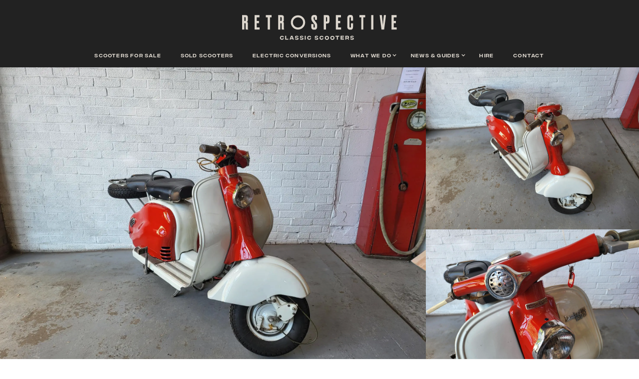

--- FILE ---
content_type: text/html
request_url: https://www.retrospectivescooters.com/bikes-for-sale/lambretta-ld-150-mkiii-1957
body_size: 8789
content:
<!DOCTYPE html><!-- Last Published: Thu Jan 08 2026 19:36:34 GMT+0000 (Coordinated Universal Time) --><html data-wf-domain="www.retrospectivescooters.com" data-wf-page="5a76b8e968edf60001ff7759" data-wf-site="5a6f18a1f5d2f1000178a000" lang="en" data-wf-collection="5a76b8e968edf60001ff7758" data-wf-item-slug="lambretta-ld-150-mkiii-1957"><head><meta charset="utf-8"/><title>Retrospective Scooters</title><meta content="width=device-width, initial-scale=1" name="viewport"/><link href="https://cdn.prod.website-files.com/5a6f18a1f5d2f1000178a000/css/retrospective-scooters.webflow.shared.849277e52.min.css" rel="stylesheet" type="text/css" integrity="sha384-hJJ35SQ4JHXEtyJ9f/CT4/InRaeyZNf6Kyc9rNh/ago0/u20JKMlqTXrul7VO0oc" crossorigin="anonymous"/><link href="https://fonts.googleapis.com" rel="preconnect"/><link href="https://fonts.gstatic.com" rel="preconnect" crossorigin="anonymous"/><script src="https://ajax.googleapis.com/ajax/libs/webfont/1.6.26/webfont.js" type="text/javascript"></script><script type="text/javascript">WebFont.load({  google: {    families: ["Montserrat:100,100italic,200,200italic,300,300italic,400,400italic,500,500italic,600,600italic,700,700italic,800,800italic,900,900italic","Montserrat Alternates:regular,italic"]  }});</script><script type="text/javascript">!function(o,c){var n=c.documentElement,t=" w-mod-";n.className+=t+"js",("ontouchstart"in o||o.DocumentTouch&&c instanceof DocumentTouch)&&(n.className+=t+"touch")}(window,document);</script><link href="https://cdn.prod.website-files.com/5a6f18a1f5d2f1000178a000/5a85796d7152ef00013502a7_favicon1.png" rel="shortcut icon" type="image/x-icon"/><link href="https://cdn.prod.website-files.com/5a6f18a1f5d2f1000178a000/5a8579713aa1e00001eb6f82_favicon2.png" rel="apple-touch-icon"/><script type="text/javascript">(function(i,s,o,g,r,a,m){i['GoogleAnalyticsObject']=r;i[r]=i[r]||function(){(i[r].q=i[r].q||[]).push(arguments)},i[r].l=1*new Date();a=s.createElement(o),m=s.getElementsByTagName(o)[0];a.async=1;a.src=g;m.parentNode.insertBefore(a,m)})(window,document,'script','https://www.google-analytics.com/analytics.js','ga');ga('create', 'UA-21669581-2', 'auto');ga('send', 'pageview');</script><script type="text/javascript">!function(f,b,e,v,n,t,s){if(f.fbq)return;n=f.fbq=function(){n.callMethod?n.callMethod.apply(n,arguments):n.queue.push(arguments)};if(!f._fbq)f._fbq=n;n.push=n;n.loaded=!0;n.version='2.0';n.agent='plwebflow';n.queue=[];t=b.createElement(e);t.async=!0;t.src=v;s=b.getElementsByTagName(e)[0];s.parentNode.insertBefore(t,s)}(window,document,'script','https://connect.facebook.net/en_US/fbevents.js');fbq('init', '477130203043602');fbq('track', 'PageView');</script><!-- Hotjar Tracking Code for https://www.retrospectivescooters.com -->
<script>
    (function(h,o,t,j,a,r){
        h.hj=h.hj||function(){(h.hj.q=h.hj.q||[]).push(arguments)};
        h._hjSettings={hjid:854511,hjsv:6};
        a=o.getElementsByTagName('head')[0];
        r=o.createElement('script');r.async=1;
        r.src=t+h._hjSettings.hjid+j+h._hjSettings.hjsv;
        a.appendChild(r);
    })(window,document,'https://static.hotjar.com/c/hotjar-','.js?sv=');
</script>


<!-- Google Tag Manager -->
<script>(function(w,d,s,l,i){w[l]=w[l]||[];w[l].push({'gtm.start':
new Date().getTime(),event:'gtm.js'});var f=d.getElementsByTagName(s)[0],
j=d.createElement(s),dl=l!='dataLayer'?'&l='+l:'';j.async=true;j.src=
'https://www.googletagmanager.com/gtm.js?id='+i+dl;f.parentNode.insertBefore(j,f);
})(window,document,'script','dataLayer','GTM-WGMG32S');</script>
<!-- End Google Tag Manager --><script type="text/javascript">window.__WEBFLOW_CURRENCY_SETTINGS = {"currencyCode":"GBP","symbol":"£","decimal":".","fractionDigits":2,"group":",","template":"{{wf {\"path\":\"symbol\",\"type\":\"PlainText\"} }} {{wf {\"path\":\"amount\",\"type\":\"CommercePrice\"} }} {{wf {\"path\":\"currencyCode\",\"type\":\"PlainText\"} }}","hideDecimalForWholeNumbers":false};</script></head><body><div data-collapse="small" data-animation="default" data-duration="400" data-easing="ease-in-quint" data-easing2="ease-in-quint" role="banner" class="navbar-3 w-nav"><div class="div-block-70 cart-block"></div><div class="container-13 w-container"><div class="div-block-71"><a href="/" class="brand-4 w-nav-brand"><img src="https://cdn.prod.website-files.com/5a6f18a1f5d2f1000178a000/5a86bca15753b900013079fa_condensed-logo-16.svg" alt="" class="toplogo"/></a></div><nav role="navigation" class="nav-menu-3 w-clearfix w-nav-menu"><a href="/vintage-scooters-for-sale" class="mainnavlink w-nav-link">scooters for sale</a><a href="/sold-scooters" class="mainnavlink w-nav-link">Sold scooters</a><a href="/for-sale/project-e-electric-vespa-conversion" class="mainnavlink w-nav-link">Electric conversions</a><div data-hover="true" data-delay="200" class="w-clearfix w-dropdown"><div class="mainnavlink w-dropdown-toggle"><div class="dropdown-icon w-icon-dropdown-toggle"></div><div>What we do</div></div><nav class="dropdown-list w-dropdown-list"><a href="/what-we-do/the-garage-for-vintage-vespas" class="dropdown-links w-dropdown-link">The garage →</a><a href="/great-scooter-restoration-builds" class="dropdown-links w-dropdown-link">Great scooter builds →</a><a href="/what-we-do/what-we-do-restoration-servicing-repairs" class="dropdown-links w-dropdown-link">Restoration, servicing &amp; repairs →</a></nav></div><div data-hover="true" data-delay="200" class="w-clearfix w-dropdown"><div class="mainnavlink w-dropdown-toggle"><div class="dropdown-icon w-icon-dropdown-toggle"></div><div>News &amp; guides</div></div><nav class="dropdown-list w-dropdown-list"><a href="/news-and-guides/classic-vintage-scooter-news" class="dropdown-links w-dropdown-link">News →</a><a href="/news-and-guides/guide-building-a-vintage-scooter" class="dropdown-links w-dropdown-link">A Guide to: Building a Bike →</a><a href="/news-and-guides/guide-bodywork-repair-resprays-scooter" class="dropdown-links w-dropdown-link">A Guide to: Bodywork &amp; Resprays →</a><a href="/news-and-guides/guide-vintage-scooter-restorations" class="dropdown-links w-dropdown-link">A Guide to: Scooter Restoration →</a><a href="/news-and-guides/guide-vintage-vespa-scooter-repairs" class="dropdown-links w-dropdown-link">A Guide to: Scooter Servicing &amp; Repairs →</a><a href="/news-and-guides/frequently-asked-questions-faqs" class="dropdown-links bottom-dropdown w-dropdown-link">Frequently Asked Questions →</a></nav></div><a href="/what-we-do/vintage-scooter-hire-for-film-tv" class="mainnavlink w-nav-link">hire</a><a href="/contact" class="mainnavlink lastnavitem w-nav-link">contact</a></nav><div class="menu-button-2 w-nav-button"><div class="icon-2 w-icon-nav-menu"></div></div></div></div><div class="bikeforsaletopimagessection"><div class="row w-row"><div style="background-image:url(&quot;https://cdn.prod.website-files.com/5a76b8e8a1256900015ef8c1/67b8735368231d3b2154a409_20220827_173109.webp&quot;)" class="column-4 w-col w-col-8 w-col-medium-8"></div><div class="column-3 w-col w-col-4 w-col-medium-4"><div class="top-right-detail-image"></div><div class="top-right-detail-image"></div><div style="background-image:url(&quot;https://cdn.prod.website-files.com/5a76b8e8a1256900015ef8c1/67b8735268231d3b2154a3eb_20220827_173117.webp&quot;)" class="classicbketopimage thumbtop"></div><div style="background-image:url(&quot;https://cdn.prod.website-files.com/5a76b8e8a1256900015ef8c1/67b8735368231d3b2154a447_20220827_173131.webp&quot;)" class="classicbketopimage bottomright"></div></div></div><div><div style="background-color:white" class="colour1"></div><div class="colour2"></div><div style="background-color:hsla(0, 89.03%, 49.38%, 1.00)" class="colour3"></div></div><div class="container-6 w-container"><div class="text-block-7">– New in –</div><h1 class="bikedetailheading">Lambretta LD 150  MkIII 1957</h1><div class="front-page-hero-divider newindivider"></div><div><h3 class="sold-state">THis Bike has sold</h3></div><div class="pricelinkdiv w-condition-invisible"><div class="pricedivcontainer"><div class="pricediv"><div class="price-heading">Price as is</div><div><div class="poundsign">£</div><div class="bike-price">2950</div></div></div><div class="pricediv"><div class="price-heading">Price for level 1 restoration</div><div><div class="poundsign">£</div><div class="bike-price">7950</div></div></div><div class="pricediv"><div class="price-heading">Price for complete restoration</div><div><div class="poundsign">£</div><div class="bike-price">N/A</div></div></div></div><div class="pricinglevelsbtn"><div class="pricelevelstextbtn">Learn more about our pricing levels  →</div></div><a href="/what-we-do/scooter-finance" target="_blank" class="herosctionlinkbox forsalefinancecta w-inline-block" data-ix="small-arrow-rollover"><div><div class="guidetobuyingscooterbtntext financing">find out about financing our financing  →</div></div></a></div></div></div><div class="bikesforsaleintrosection"><div class="container-7 w-container"><div class="small-subheading">Intro</div><div class="bikedetailintro">Last of the Lambretta shaft driven LD models of the 1950&#x27;s era. </div></div></div><div class="bike-detail-section"><div class="w-container"><div class="rich-text-block w-richtext"><p>Lambretta LD 150 mk III </p><p>Scooter has been painted by previous owner in original colours , new seat covers etc all very presentable. </p><p>Engine and other mechanics has not been renewed so although it starts and runs it is sold as a complete non running project scooter.</p><p>We can overhaul the motor and re-comission it as a level 1 option pricing as listed. </p><p>Comes with NOVA number.</p><p> </p><p>‍</p></div><div class="bike-images-list"><a href="#" class="lightbox-link w-inline-block w-clearfix w-lightbox"><img alt="" src="" class="galleryimageright w-dyn-bind-empty"/><script type="application/json" class="w-json">{
  "items": [],
  "group": ""
}</script></a><a href="#" class="w-inline-block w-lightbox"><img alt="" src="" class="image-9 w-dyn-bind-empty"/><script type="application/json" class="w-json">{
  "items": [],
  "group": ""
}</script></a><a href="#" class="lightbox-link w-inline-block w-clearfix w-lightbox"><img alt="" src="" class="galleryimageright w-dyn-bind-empty"/><script type="application/json" class="w-json">{
  "items": [],
  "group": ""
}</script></a><a href="#" class="w-inline-block w-lightbox"><img alt="" src="https://cdn.prod.website-files.com/5a76b8e8a1256900015ef8c1/67b8735268231d3b2154a3eb_20220827_173117.webp" class="image-9"/><script type="application/json" class="w-json">{
  "items": [],
  "group": ""
}</script></a><a href="#" class="lightbox-link w-inline-block w-clearfix w-lightbox"><img alt="" src="https://cdn.prod.website-files.com/5a76b8e8a1256900015ef8c1/67b8735368231d3b2154a447_20220827_173131.webp" class="galleryimageright"/><script type="application/json" class="w-json">{
  "items": [],
  "group": ""
}</script></a></div></div></div><div class="section-34"><div class="row-19 w-row"><div class="column-27 w-col w-col-4 w-col-stack"><h1 class="imagegalleryheading">Scooter In Detail</h1><div class="text-block-25">Take a look through these detailed pictures of the bike and for more information please <a href="/contact">contact us</a>.</div></div><div class="column-29 w-col w-col-8 w-col-stack"><div data-delay="4000" data-animation="slide" class="slider-7 w-slider" data-autoplay="false" data-easing="ease" data-hide-arrows="false" data-disable-swipe="false" data-autoplay-limit="0" data-nav-spacing="3" data-duration="500" data-infinite="true"><div class="w-slider-mask"><div style="background-image:url(&quot;https://cdn.prod.website-files.com/5a76b8e8a1256900015ef8c1/67b8735368231d3b2154a400_20220827_173143.webp&quot;)" class="bikeforsale-slider-image w-slide"></div><div style="background-image:url(&quot;https://cdn.prod.website-files.com/5a76b8e8a1256900015ef8c1/67b8735368231d3b2154a414_20220827_173201.webp&quot;)" class="bikeforsale-slider-image w-slide"></div><div style="background-image:url(&quot;https://cdn.prod.website-files.com/5a76b8e8a1256900015ef8c1/67b8735368231d3b2154a403_20220827_173534.webp&quot;)" class="bikeforsale-slider-image w-slide"></div><div style="background-image:url(&quot;https://cdn.prod.website-files.com/5a76b8e8a1256900015ef8c1/67b8735368231d3b2154a440_20220827_173310.webp&quot;)" class="bikeforsale-slider-image w-slide"></div><div style="background-image:url(&quot;https://cdn.prod.website-files.com/5a76b8e8a1256900015ef8c1/67b8735368231d3b2154a411_20220827_173328.webp&quot;)" class="bikeforsale-slider-image w-slide"></div><div style="background-image:url(&quot;https://cdn.prod.website-files.com/5a76b8e8a1256900015ef8c1/67b8735268231d3b2154a3e8_20220827_173338.webp&quot;)" class="bikeforsale-slider-image w-slide"></div><div style="background-image:url(&quot;https://cdn.prod.website-files.com/5a76b8e8a1256900015ef8c1/67b8735368231d3b2154a40e_20220827_173445.webp&quot;)" class="bikeforsale-slider-image w-slide"></div><div style="background-image:url(&quot;https://cdn.prod.website-files.com/5a76b8e8a1256900015ef8c1/67b8735368231d3b2154a3fd_20220827_173526.webp&quot;)" class="bikeforsale-slider-image w-slide"></div><div style="background-image:url(&quot;https://cdn.prod.website-files.com/5a76b8e8a1256900015ef8c1/67b8735368231d3b2154a44a_20220827_173450.webp&quot;)" class="bikeforsale-slider-image w-slide"></div><div style="background-image:none" class="bikeforsale-slider-image w-condition-invisible w-slide"></div><div style="background-image:none" class="bikeforsale-slider-image w-condition-invisible w-slide"></div><div style="background-image:none" class="bikeforsale-slider-image w-condition-invisible w-slide"></div><div style="background-image:url(&quot;https://cdn.prod.website-files.com/5a76b8e8a1256900015ef8c1/67b8735268231d3b2154a3eb_20220827_173117.webp&quot;)" class="bikeforsale-slider-image w-slide"></div><div style="background-image:url(&quot;https://cdn.prod.website-files.com/5a76b8e8a1256900015ef8c1/67b8735368231d3b2154a447_20220827_173131.webp&quot;)" class="bikeforsale-slider-image w-slide"></div></div><div class="w-slider-arrow-left"><div class="w-icon-slider-left"></div></div><div class="w-slider-arrow-right"><div class="w-icon-slider-right"></div></div><div class="slide-nav-3 w-slider-nav w-round"></div></div></div></div></div><section><div class="div-block-79 w-condition-invisible"><div class="video-2 w-dyn-bind-empty w-video w-embed"></div></div></section><div class="bikespecssection"><div class="container-7 w-container"><h1 class="specs">Specs</h1><div class="w-row"><div class="w-col w-col-6 w-col-small-6 w-col-tiny-6"><div class="specs-title">Manufacturer</div><div class="specs-title">Model</div><div class="specs-title">Year built</div><div class="specs-title">Engine size</div><div class="specs-title">Wheel size</div></div><div class="w-clearfix w-col w-col-6 w-col-small-6 w-col-tiny-6"><div class="specs-detail">Innocenti</div><div class="specs-detail">LD 150 Mk lll</div><div class="specs-detail">1957</div><div class="specs-detail engine-size">150</div><div class="specs-detail cc">cc</div><div class="specs-detail">400x8</div></div></div></div></div><div class="shipping-rates"><div><h2>Shipping Rates</h2><div class="w-container"><div data-w-id="5b7e5930-e74a-0de7-7b17-b81e4b7f8a1a" class="div-block-48 w-clearfix"><p class="shipping-rate-test">See our UK &amp; International shipping rate estimates</p><div class="plusminusbutton"><div class="minusarm"></div><div class="plusarm"></div></div></div><div class="shippingratesdiv"><div class="shippingrates-row w-row"><div class="shippingratestitlecol w-col w-col-3 w-col-small-6"><p class="shippingratestitle">N.Ireland</p><div class="div-block-49"></div><h2 class="shippingratesprice">£200</h2></div><div class="shippingratestitlecol w-col w-col-3 w-col-small-6"><p class="shippingratestitle">Within M25</p><div class="div-block-49"></div><h2 class="shippingratesprice">£50</h2></div><div class="shippingratestitlecol w-col w-col-3 w-col-small-6"><p class="shippingratestitle">England</p><div class="div-block-49"></div><h2 class="shippingratesprice">£100</h2></div><div class="shippingratestitlecol w-col w-col-3 w-col-small-6"><p class="shippingratestitle">Wales &amp; Scotland</p><div class="div-block-49"></div><h2 class="shippingratesprice">£150</h2></div></div><div class="shippingrates-row w-row"><div class="shippingratestitlecol w-col w-col-3 w-col-small-6"><p class="shippingratestitle">Europe</p><div class="div-block-49"></div><h2 class="shippingratesprice">£250</h2></div><div class="shippingratestitlecol w-col w-col-3 w-col-small-6"><p class="shippingratestitle">Australia</p><div class="div-block-49"></div><h2 class="shippingratesprice">£550</h2></div><div class="shippingratestitlecol w-col w-col-3 w-col-small-6"><p class="shippingratestitle">USA</p><div class="div-block-49"></div><h2 class="shippingratesprice">£345</h2></div><div class="shippingratestitlecol w-col w-col-3 w-col-small-6"><p class="shippingratestitle">Far East</p><div class="div-block-49"></div><h2 class="shippingratesprice">£550</h2></div></div></div></div></div></div><div class="bikeendctasection"><div class="div-block-16"><h2>Like what you see?</h2></div><a href="/contact" class="link-block enquie w-inline-block w-clearfix" data-ix="small-arrow-rollover"><div class="link-text">Enquire about one of our bikes</div><div class="arrowdiv newletterarrow w-clearfix"><div class="arrow1 w-clearfix"><div class="arrow-2 arrowheadpushdown"></div></div></div></a></div><div class="bikesforsalesection"><h2>you might also like</h2><div class="w-container"><div class="w-dyn-list"><div role="list" class="bikesforsalelist w-dyn-items w-row"><div role="listitem" class="collection-item-4 w-dyn-item w-col w-col-4"><a href="/bikes-for-sale/vespa-rally-200-electric-1977" class="bikesforsalefrontpagediv w-inline-block"><div style="background-image:url(&quot;https://cdn.prod.website-files.com/5a76b8e8a1256900015ef8c1/681508dc1eb9a97625b2f9ec_HERO.webp&quot;)" class="div-block-50"></div><div class="div-block-51 w-clearfix"><div class="bikeforsalelinktext">Vespa Rally 200 Electric 1977</div><div class="small-subtext price">£</div><div class="small-subtext price-number">11995</div><div class="text-block-12">Find out more &gt;</div></div></a></div><div role="listitem" class="collection-item-4 w-dyn-item w-col w-col-4"><a href="/bikes-for-sale/nsu-prima-d-1956" class="bikesforsalefrontpagediv w-inline-block"><div style="background-image:url(&quot;https://cdn.prod.website-files.com/5a76b8e8a1256900015ef8c1/683075416ceb3742b7694cdd_HERO.webp&quot;)" class="div-block-50"></div><div class="div-block-51 w-clearfix"><div class="bikeforsalelinktext">NSU Prima D 1956</div><div class="small-subtext price">£</div><div class="small-subtext price-number">2695</div><div class="text-block-12">Find out more &gt;</div></div></a></div><div role="listitem" class="collection-item-4 w-dyn-item w-col w-col-4"><a href="/bikes-for-sale/vespa-50-pedalo-1974" class="bikesforsalefrontpagediv w-inline-block"><div style="background-image:url(&quot;https://cdn.prod.website-files.com/5a76b8e8a1256900015ef8c1/695d00c6484876996efb1fb8_HERO.webp&quot;)" class="div-block-50"></div><div class="div-block-51 w-clearfix"><div class="bikeforsalelinktext">Vespa 50 Pedalo 1974</div><div class="small-subtext price">£</div><div class="small-subtext price-number">5495</div><div class="text-block-12">Find out more &gt;</div></div></a></div></div></div></div><a href="/vintage-scooters-for-sale" class="link-block w-inline-block w-clearfix" data-ix="small-arrow-rollover"><div class="link-text">See our complete stock list</div><div class="arrowdiv forsalectaarrow w-clearfix"><div class="arrow1 w-clearfix"><div class="arrow-2 arrowheadpushdown"></div></div></div></a></div><div class="newletter-section"><div class="w-container"><div class="w-row"><div class="column-15 w-col w-col-8 w-col-small-8"><h2 class="newsletterheading">SIGN UP FOR the Retrospective NEWSletter</h2></div><div class="column-20 w-col w-col-4 w-col-small-4"><a href="#" data-w-id="7de61cce-c094-33a6-5e2c-77c08be0729d" class="full-width-primary-button w-inline-block w-clearfix" data-ix="small-arrow-rollover"><div class="newslettersignupbtn">Sign up</div><div class="arrowdiv newletterarrow w-clearfix"><div class="arrow1 w-clearfix"><div class="arrow-2 arrowheadpushdown"></div></div></div></a></div></div></div><div data-w-id="5a5105cd-87ad-d62b-bb16-0f2905978a92" class="newsletter-overlay"><div class="container-22 w-container"><a data-w-id="55ce20a4-98a7-91c0-3367-940c3aa9ce00" href="#" class="close-link-block w-inline-block w-clearfix"><div class="closecross w-clearfix"><div class="close-arm closearm1"></div><div class="close-arm closearm2"></div></div></a><div class="form-block w-form"><form id="email-form" name="email-form" data-name="Email Form" method="post" action="https://retrospectivescooters.us5.list-manage.com/subscribe/post?u=0dfb9fd40b480cd71b98ba3f1&amp;amp;id=10686a1b47" class="form" data-wf-page-id="5a76b8e968edf60001ff7759" data-wf-element-id="62f38130-5fb7-0599-8bd5-3b65f585c489"><p class="newsletterpopuptext">By submitting this form you grant us permission to store your details as per the terms of our privacy policy and email you occasional scooter related news and marketing information.</p><input class="newletter-text-field w-input" maxlength="256" name="First-name" data-name="First name" placeholder="First name" type="text" id="First-name" required=""/><input class="newletter-text-field w-input" maxlength="256" name="Last-name" data-name="Last name" placeholder="Last name" type="text" id="Last-name" required=""/><input class="newletter-text-field w-input" maxlength="256" name="Email" data-name="Email" placeholder="Email" type="email" id="Email-4" required=""/><input type="submit" data-wait="Please wait..." class="submit-button w-button" value="Submit"/></form><div class="w-form-done"><div>Thank you! Your submission has been received!</div></div><div class="w-form-fail"><div>Oops! Something went wrong while submitting the form.</div></div></div></div></div></div><div class="footer-opt2"><img src="https://cdn.prod.website-files.com/5a6f18a1f5d2f1000178a000/6770e64b7282033f90a4b354_LOGO%20-%20round%20white.png" alt="" class="footer-logo"/><div class="container-3 w-container"><div class="row-16 w-row"><div class="w-col w-col-4"><div class="footer-info-block"><div class="footer-info footer-heading">opening hours</div><div class="footer-info">9 — 6 . Monday to Friday<br/>9 — 1 . Saturday<br/>Closed . Sunday</div></div></div><div class="w-col w-col-4"><div class="footer-info-block"><div class="footer-info footer-heading">address</div><div class="footer-info address">1a, Park Ridings<br/>London N8 0LB</div><a href="https://www.google.co.uk/maps?q=retrospective+scooters&amp;rlz=1C5CHFA_enGB729GB729&amp;um=1&amp;ie=UTF-8&amp;sa=X&amp;ved=0ahUKEwjjj_KolpbZAhVPEVAKHYstBvcQ_AUICygC" target="_blank" class="footer-info maps">See on google maps →</a></div></div><div class="w-col w-col-4"><div class="footer-info-block"><div class="footer-info footer-heading">Useful Links</div><a href="/news-and-guides/classic-vintage-scooter-news" target="_blank" class="footer-info maps useful-link">News →</a><a href="/contact" target="_blank" class="footer-info maps useful-link">Contact →</a><a href="/terms-conditions-privacy-policy" target="_blank" class="footer-info maps useful-link">Privacy Policy →</a><a href="/news-and-guides/frequently-asked-questions-faqs" target="_blank" class="footer-info maps useful-link">FAQ&#x27;s →</a></div></div></div><div class="w-row"><div class="w-col w-col-4"><div class="footer-info-block"><div class="footer-info footer-heading">telephone</div><a target="_blank" href="tel:02088885424" class="footer-info maps useful-link">020 8888 5424</a></div></div><div class="w-col w-col-4"><div class="footer-info-block"><div class="footer-info footer-heading">email</div><a href="mailto:sales@retrospectivescooters.com?subject=Website%20Enquiry" class="footer-info maps useful-link">sales@retrospectivescooters.com</a></div></div><div class="w-col w-col-4"><div class="footer-info-block"><div class="footer-info footer-heading">Follow Retrospective</div><a href="https://www.youtube.com/channel/UCBBJr7hx3r1PRH58Mi9Uttw" target="_blank" class="footersociallinkblock w-inline-block"><img src="https://cdn.prod.website-files.com/5a6f18a1f5d2f1000178a000/5a89768f37147b0001ada36c_iconmonstr-youtube-8.svg" width="25" alt="" class="image-13"/></a><a href="https://www.facebook.com/RetroSpectiveScooters/" target="_blank" class="footersociallinkblock w-inline-block"><img src="https://cdn.prod.website-files.com/5a6f18a1f5d2f1000178a000/5a8976a237147b0001ada376_iconmonstr-facebook-6.svg" width="25" alt="" class="image-13"/></a><a href="https://www.instagram.com/retrospectivescooters/" target="_blank" class="footersociallinkblock w-inline-block"><img src="https://cdn.prod.website-files.com/5a6f18a1f5d2f1000178a000/5a8976b637147b0001ada37a_iconmonstr-instagram-11.svg" width="25" alt="" class="image-13"/></a></div></div></div></div><div class="w-container"><div class="subfooter-text">This website uses cookies which you can manage through your web browser settings. To find out more see our <a href="/terms-conditions-privacy-policy" class="subfooter-link">Privacy policy</a></div></div><div class="subfooter"><div class="w-container"><div class="w-row"><div class="w-col w-col-4"><p class="subfooter-text">© Retrospective Classic Ltd. All rights reserved.</p></div><div class="w-col w-col-4"><p class="subfooter-text">Design + code by <a href="http://www.studioschon.co.uk" target="_blank" class="subfooter-link">Studio Schön</a></p></div><div class="w-col w-col-4"><p class="subfooter-text">Photography by <a href="http://www.vespamore.com" target="_blank" class="subfooter-link">Paul Hart and Aaron James</a></p></div></div></div></div></div><div data-w-id="6f0c34a9-7699-1924-f8d3-ae8046f87048" class="overlay"><div class="our-pricingcontainer"><div data-w-id="526c0bf0-f0a6-5fa2-aa44-764977b85cdc" class="close-link-block w-clearfix"><div class="closecross w-clearfix"><div class="close-arm closearm1"></div><div class="close-arm closearm2"></div></div></div><h2 class="heading-25">Our pricing</h2><p class="paragraph-16">We like to give our customers flexibility when buying a vintage scooter, as soon as we get bikes in we give them a full check over then put them up for sale in their current condition. This allows customers to buy them as they are if they wish (and perform any restoration or maintenance work themselves) or work with us to create their dream bike.  Below are our typical restoration service levels and work that you can expect to get.</p><div class="row-13 w-row"><div class="w-col w-col-4"><h5 class="ourpricinglevelsheading">sold as is</h5><p class="pricingpara">These bikes are in the original condition we got them in. The scooter might be an old barn find or a previously restored bike in great condition and ready to roll (or anything in between).</p></div><div class="w-col w-col-4"><h5 class="ourpricinglevelsheading">level 1 restoration</h5><p class="pricingpara">This focuses on a mechanical overhaul on the scooter and perhaps some essential cosmetic work. We will do what is required to get it  up and running reliably and to pass an MOT.  It will be a great runner and something to invest time in if you wish.</p></div><div class="w-col w-col-4"><h5 class="ourpricinglevelsheading">complete restoration</h5><p class="pricingpara">This is what we are famous for.  A full scooter restoration involves bare metal strip down, repair and respray, a total mechanical over haul of the engine, carb, gearbox and forks as well as all new trim. Like a brand new scooter and to your specification</p><a href="/news-and-guides/guide-vintage-scooter-restorations" class="link-2">Read about our restoration process &gt;</a></div></div></div></div><script src="https://d3e54v103j8qbb.cloudfront.net/js/jquery-3.5.1.min.dc5e7f18c8.js?site=5a6f18a1f5d2f1000178a000" type="text/javascript" integrity="sha256-9/aliU8dGd2tb6OSsuzixeV4y/faTqgFtohetphbbj0=" crossorigin="anonymous"></script><script src="https://cdn.prod.website-files.com/5a6f18a1f5d2f1000178a000/js/webflow.schunk.1a807f015b216e46.js" type="text/javascript" integrity="sha384-oY4R8SfnVBTWnix6ULiWbZs/5tyRyxEiWcG+WrT3unnu5pmfsIYJEraZcyFVlvND" crossorigin="anonymous"></script><script src="https://cdn.prod.website-files.com/5a6f18a1f5d2f1000178a000/js/webflow.schunk.ec8672ba2e97e06b.js" type="text/javascript" integrity="sha384-4WepoOYcxEOuVWcKwTO7fXMCDCtDYECDhDemlr7FnN/UZfkiX4RYOJS7lQSbzofG" crossorigin="anonymous"></script><script src="https://cdn.prod.website-files.com/5a6f18a1f5d2f1000178a000/js/webflow.schunk.d659be6dcd9af708.js" type="text/javascript" integrity="sha384-fkZ6Md26P2haMCtqf4f0HB23dTQgjwR09RGdpu3VVDV0Zif+FEMEoIw0sewn8NM8" crossorigin="anonymous"></script><script src="https://cdn.prod.website-files.com/5a6f18a1f5d2f1000178a000/js/webflow.schunk.3646b0bdbfc7a235.js" type="text/javascript" integrity="sha384-gZLOmXIblLyHGDncyBxqMlIEL8LJqhq9+vw5KOasKHD2NajOGW1wkj4KYV+Vfhm5" crossorigin="anonymous"></script><script src="https://cdn.prod.website-files.com/5a6f18a1f5d2f1000178a000/js/webflow.8cf88620.ec3d588aa0f853af.js" type="text/javascript" integrity="sha384-ZLZdXE3vRY37WxNhcqcDirfdIO+PcxZZnpUMGlJOxiGBR794Rzo28CtyUSbDYTYW" crossorigin="anonymous"></script><!-- Google Tag Manager (noscript) -->
<noscript><iframe src="https://www.googletagmanager.com/ns.html?id=GTM-WGMG32S"
height="0" width="0" style="display:none;visibility:hidden"></iframe></noscript>
<!-- End Google Tag Manager (noscript) -->


<script>
  window.addEventListener('load', function() {
    jQuery('[href*="mailto:sales@retrospectivescooters.com"]').click(function() {
      ga('send', 'event', 'email', 'click', window.location.pathname)
    })
  })

</script>
<script>
  window.addEventListener('load', function() {
    jQuery('[href*="tel:"]').click(function() {
      ga('send', 'event', 'link', 'click', 'phone')
    })
  })

</script>
</body></html>

--- FILE ---
content_type: text/css
request_url: https://cdn.prod.website-files.com/5a6f18a1f5d2f1000178a000/css/retrospective-scooters.webflow.shared.849277e52.min.css
body_size: 33860
content:
html{-webkit-text-size-adjust:100%;-ms-text-size-adjust:100%;font-family:sans-serif}body{margin:0}article,aside,details,figcaption,figure,footer,header,hgroup,main,menu,nav,section,summary{display:block}audio,canvas,progress,video{vertical-align:baseline;display:inline-block}audio:not([controls]){height:0;display:none}[hidden],template{display:none}a{background-color:#0000}a:active,a:hover{outline:0}abbr[title]{border-bottom:1px dotted}b,strong{font-weight:700}dfn{font-style:italic}h1{margin:.67em 0;font-size:2em}mark{color:#000;background:#ff0}small{font-size:80%}sub,sup{vertical-align:baseline;font-size:75%;line-height:0;position:relative}sup{top:-.5em}sub{bottom:-.25em}img{border:0}svg:not(:root){overflow:hidden}hr{box-sizing:content-box;height:0}pre{overflow:auto}code,kbd,pre,samp{font-family:monospace;font-size:1em}button,input,optgroup,select,textarea{color:inherit;font:inherit;margin:0}button{overflow:visible}button,select{text-transform:none}button,html input[type=button],input[type=reset]{-webkit-appearance:button;cursor:pointer}button[disabled],html input[disabled]{cursor:default}button::-moz-focus-inner,input::-moz-focus-inner{border:0;padding:0}input{line-height:normal}input[type=checkbox],input[type=radio]{box-sizing:border-box;padding:0}input[type=number]::-webkit-inner-spin-button,input[type=number]::-webkit-outer-spin-button{height:auto}input[type=search]{-webkit-appearance:none}input[type=search]::-webkit-search-cancel-button,input[type=search]::-webkit-search-decoration{-webkit-appearance:none}legend{border:0;padding:0}textarea{overflow:auto}optgroup{font-weight:700}table{border-collapse:collapse;border-spacing:0}td,th{padding:0}@font-face{font-family:webflow-icons;src:url([data-uri])format("truetype");font-weight:400;font-style:normal}[class^=w-icon-],[class*=\ w-icon-]{speak:none;font-variant:normal;text-transform:none;-webkit-font-smoothing:antialiased;-moz-osx-font-smoothing:grayscale;font-style:normal;font-weight:400;line-height:1;font-family:webflow-icons!important}.w-icon-slider-right:before{content:""}.w-icon-slider-left:before{content:""}.w-icon-nav-menu:before{content:""}.w-icon-arrow-down:before,.w-icon-dropdown-toggle:before{content:""}.w-icon-file-upload-remove:before{content:""}.w-icon-file-upload-icon:before{content:""}*{box-sizing:border-box}html{height:100%}body{color:#333;background-color:#fff;min-height:100%;margin:0;font-family:Arial,sans-serif;font-size:14px;line-height:20px}img{vertical-align:middle;max-width:100%;display:inline-block}html.w-mod-touch *{background-attachment:scroll!important}.w-block{display:block}.w-inline-block{max-width:100%;display:inline-block}.w-clearfix:before,.w-clearfix:after{content:" ";grid-area:1/1/2/2;display:table}.w-clearfix:after{clear:both}.w-hidden{display:none}.w-button{color:#fff;line-height:inherit;cursor:pointer;background-color:#3898ec;border:0;border-radius:0;padding:9px 15px;text-decoration:none;display:inline-block}input.w-button{-webkit-appearance:button}html[data-w-dynpage] [data-w-cloak]{color:#0000!important}.w-code-block{margin:unset}pre.w-code-block code{all:inherit}.w-optimization{display:contents}.w-webflow-badge,.w-webflow-badge>img{box-sizing:unset;width:unset;height:unset;max-height:unset;max-width:unset;min-height:unset;min-width:unset;margin:unset;padding:unset;float:unset;clear:unset;border:unset;border-radius:unset;background:unset;background-image:unset;background-position:unset;background-size:unset;background-repeat:unset;background-origin:unset;background-clip:unset;background-attachment:unset;background-color:unset;box-shadow:unset;transform:unset;direction:unset;font-family:unset;font-weight:unset;color:unset;font-size:unset;line-height:unset;font-style:unset;font-variant:unset;text-align:unset;letter-spacing:unset;-webkit-text-decoration:unset;text-decoration:unset;text-indent:unset;text-transform:unset;list-style-type:unset;text-shadow:unset;vertical-align:unset;cursor:unset;white-space:unset;word-break:unset;word-spacing:unset;word-wrap:unset;transition:unset}.w-webflow-badge{white-space:nowrap;cursor:pointer;box-shadow:0 0 0 1px #0000001a,0 1px 3px #0000001a;visibility:visible!important;opacity:1!important;z-index:2147483647!important;color:#aaadb0!important;overflow:unset!important;background-color:#fff!important;border-radius:3px!important;width:auto!important;height:auto!important;margin:0!important;padding:6px!important;font-size:12px!important;line-height:14px!important;text-decoration:none!important;display:inline-block!important;position:fixed!important;inset:auto 12px 12px auto!important;transform:none!important}.w-webflow-badge>img{position:unset;visibility:unset!important;opacity:1!important;vertical-align:middle!important;display:inline-block!important}h1,h2,h3,h4,h5,h6{margin-bottom:10px;font-weight:700}h1{margin-top:20px;font-size:38px;line-height:44px}h2{margin-top:20px;font-size:32px;line-height:36px}h3{margin-top:20px;font-size:24px;line-height:30px}h4{margin-top:10px;font-size:18px;line-height:24px}h5{margin-top:10px;font-size:14px;line-height:20px}h6{margin-top:10px;font-size:12px;line-height:18px}p{margin-top:0;margin-bottom:10px}blockquote{border-left:5px solid #e2e2e2;margin:0 0 10px;padding:10px 20px;font-size:18px;line-height:22px}figure{margin:0 0 10px}figcaption{text-align:center;margin-top:5px}ul,ol{margin-top:0;margin-bottom:10px;padding-left:40px}.w-list-unstyled{padding-left:0;list-style:none}.w-embed:before,.w-embed:after{content:" ";grid-area:1/1/2/2;display:table}.w-embed:after{clear:both}.w-video{width:100%;padding:0;position:relative}.w-video iframe,.w-video object,.w-video embed{border:none;width:100%;height:100%;position:absolute;top:0;left:0}fieldset{border:0;margin:0;padding:0}button,[type=button],[type=reset]{cursor:pointer;-webkit-appearance:button;border:0}.w-form{margin:0 0 15px}.w-form-done{text-align:center;background-color:#ddd;padding:20px;display:none}.w-form-fail{background-color:#ffdede;margin-top:10px;padding:10px;display:none}label{margin-bottom:5px;font-weight:700;display:block}.w-input,.w-select{color:#333;vertical-align:middle;background-color:#fff;border:1px solid #ccc;width:100%;height:38px;margin-bottom:10px;padding:8px 12px;font-size:14px;line-height:1.42857;display:block}.w-input::placeholder,.w-select::placeholder{color:#999}.w-input:focus,.w-select:focus{border-color:#3898ec;outline:0}.w-input[disabled],.w-select[disabled],.w-input[readonly],.w-select[readonly],fieldset[disabled] .w-input,fieldset[disabled] .w-select{cursor:not-allowed}.w-input[disabled]:not(.w-input-disabled),.w-select[disabled]:not(.w-input-disabled),.w-input[readonly],.w-select[readonly],fieldset[disabled]:not(.w-input-disabled) .w-input,fieldset[disabled]:not(.w-input-disabled) .w-select{background-color:#eee}textarea.w-input,textarea.w-select{height:auto}.w-select{background-color:#f3f3f3}.w-select[multiple]{height:auto}.w-form-label{cursor:pointer;margin-bottom:0;font-weight:400;display:inline-block}.w-radio{margin-bottom:5px;padding-left:20px;display:block}.w-radio:before,.w-radio:after{content:" ";grid-area:1/1/2/2;display:table}.w-radio:after{clear:both}.w-radio-input{float:left;margin:3px 0 0 -20px;line-height:normal}.w-file-upload{margin-bottom:10px;display:block}.w-file-upload-input{opacity:0;z-index:-100;width:.1px;height:.1px;position:absolute;overflow:hidden}.w-file-upload-default,.w-file-upload-uploading,.w-file-upload-success{color:#333;display:inline-block}.w-file-upload-error{margin-top:10px;display:block}.w-file-upload-default.w-hidden,.w-file-upload-uploading.w-hidden,.w-file-upload-error.w-hidden,.w-file-upload-success.w-hidden{display:none}.w-file-upload-uploading-btn{cursor:pointer;background-color:#fafafa;border:1px solid #ccc;margin:0;padding:8px 12px;font-size:14px;font-weight:400;display:flex}.w-file-upload-file{background-color:#fafafa;border:1px solid #ccc;flex-grow:1;justify-content:space-between;margin:0;padding:8px 9px 8px 11px;display:flex}.w-file-upload-file-name{font-size:14px;font-weight:400;display:block}.w-file-remove-link{cursor:pointer;width:auto;height:auto;margin-top:3px;margin-left:10px;padding:3px;display:block}.w-icon-file-upload-remove{margin:auto;font-size:10px}.w-file-upload-error-msg{color:#ea384c;padding:2px 0;display:inline-block}.w-file-upload-info{padding:0 12px;line-height:38px;display:inline-block}.w-file-upload-label{cursor:pointer;background-color:#fafafa;border:1px solid #ccc;margin:0;padding:8px 12px;font-size:14px;font-weight:400;display:inline-block}.w-icon-file-upload-icon,.w-icon-file-upload-uploading{width:20px;margin-right:8px;display:inline-block}.w-icon-file-upload-uploading{height:20px}.w-container{max-width:940px;margin-left:auto;margin-right:auto}.w-container:before,.w-container:after{content:" ";grid-area:1/1/2/2;display:table}.w-container:after{clear:both}.w-container .w-row{margin-left:-10px;margin-right:-10px}.w-row:before,.w-row:after{content:" ";grid-area:1/1/2/2;display:table}.w-row:after{clear:both}.w-row .w-row{margin-left:0;margin-right:0}.w-col{float:left;width:100%;min-height:1px;padding-left:10px;padding-right:10px;position:relative}.w-col .w-col{padding-left:0;padding-right:0}.w-col-1{width:8.33333%}.w-col-2{width:16.6667%}.w-col-3{width:25%}.w-col-4{width:33.3333%}.w-col-5{width:41.6667%}.w-col-6{width:50%}.w-col-7{width:58.3333%}.w-col-8{width:66.6667%}.w-col-9{width:75%}.w-col-10{width:83.3333%}.w-col-11{width:91.6667%}.w-col-12{width:100%}.w-hidden-main{display:none!important}@media screen and (max-width:991px){.w-container{max-width:728px}.w-hidden-main{display:inherit!important}.w-hidden-medium{display:none!important}.w-col-medium-1{width:8.33333%}.w-col-medium-2{width:16.6667%}.w-col-medium-3{width:25%}.w-col-medium-4{width:33.3333%}.w-col-medium-5{width:41.6667%}.w-col-medium-6{width:50%}.w-col-medium-7{width:58.3333%}.w-col-medium-8{width:66.6667%}.w-col-medium-9{width:75%}.w-col-medium-10{width:83.3333%}.w-col-medium-11{width:91.6667%}.w-col-medium-12{width:100%}.w-col-stack{width:100%;left:auto;right:auto}}@media screen and (max-width:767px){.w-hidden-main,.w-hidden-medium{display:inherit!important}.w-hidden-small{display:none!important}.w-row,.w-container .w-row{margin-left:0;margin-right:0}.w-col{width:100%;left:auto;right:auto}.w-col-small-1{width:8.33333%}.w-col-small-2{width:16.6667%}.w-col-small-3{width:25%}.w-col-small-4{width:33.3333%}.w-col-small-5{width:41.6667%}.w-col-small-6{width:50%}.w-col-small-7{width:58.3333%}.w-col-small-8{width:66.6667%}.w-col-small-9{width:75%}.w-col-small-10{width:83.3333%}.w-col-small-11{width:91.6667%}.w-col-small-12{width:100%}}@media screen and (max-width:479px){.w-container{max-width:none}.w-hidden-main,.w-hidden-medium,.w-hidden-small{display:inherit!important}.w-hidden-tiny{display:none!important}.w-col{width:100%}.w-col-tiny-1{width:8.33333%}.w-col-tiny-2{width:16.6667%}.w-col-tiny-3{width:25%}.w-col-tiny-4{width:33.3333%}.w-col-tiny-5{width:41.6667%}.w-col-tiny-6{width:50%}.w-col-tiny-7{width:58.3333%}.w-col-tiny-8{width:66.6667%}.w-col-tiny-9{width:75%}.w-col-tiny-10{width:83.3333%}.w-col-tiny-11{width:91.6667%}.w-col-tiny-12{width:100%}}.w-widget{position:relative}.w-widget-map{width:100%;height:400px}.w-widget-map label{width:auto;display:inline}.w-widget-map img{max-width:inherit}.w-widget-map .gm-style-iw{text-align:center}.w-widget-map .gm-style-iw>button{display:none!important}.w-widget-twitter{overflow:hidden}.w-widget-twitter-count-shim{vertical-align:top;text-align:center;background:#fff;border:1px solid #758696;border-radius:3px;width:28px;height:20px;display:inline-block;position:relative}.w-widget-twitter-count-shim *{pointer-events:none;-webkit-user-select:none;user-select:none}.w-widget-twitter-count-shim .w-widget-twitter-count-inner{text-align:center;color:#999;font-family:serif;font-size:15px;line-height:12px;position:relative}.w-widget-twitter-count-shim .w-widget-twitter-count-clear{display:block;position:relative}.w-widget-twitter-count-shim.w--large{width:36px;height:28px}.w-widget-twitter-count-shim.w--large .w-widget-twitter-count-inner{font-size:18px;line-height:18px}.w-widget-twitter-count-shim:not(.w--vertical){margin-left:5px;margin-right:8px}.w-widget-twitter-count-shim:not(.w--vertical).w--large{margin-left:6px}.w-widget-twitter-count-shim:not(.w--vertical):before,.w-widget-twitter-count-shim:not(.w--vertical):after{content:" ";pointer-events:none;border:solid #0000;width:0;height:0;position:absolute;top:50%;left:0}.w-widget-twitter-count-shim:not(.w--vertical):before{border-width:4px;border-color:#75869600 #5d6c7b #75869600 #75869600;margin-top:-4px;margin-left:-9px}.w-widget-twitter-count-shim:not(.w--vertical).w--large:before{border-width:5px;margin-top:-5px;margin-left:-10px}.w-widget-twitter-count-shim:not(.w--vertical):after{border-width:4px;border-color:#fff0 #fff #fff0 #fff0;margin-top:-4px;margin-left:-8px}.w-widget-twitter-count-shim:not(.w--vertical).w--large:after{border-width:5px;margin-top:-5px;margin-left:-9px}.w-widget-twitter-count-shim.w--vertical{width:61px;height:33px;margin-bottom:8px}.w-widget-twitter-count-shim.w--vertical:before,.w-widget-twitter-count-shim.w--vertical:after{content:" ";pointer-events:none;border:solid #0000;width:0;height:0;position:absolute;top:100%;left:50%}.w-widget-twitter-count-shim.w--vertical:before{border-width:5px;border-color:#5d6c7b #75869600 #75869600;margin-left:-5px}.w-widget-twitter-count-shim.w--vertical:after{border-width:4px;border-color:#fff #fff0 #fff0;margin-left:-4px}.w-widget-twitter-count-shim.w--vertical .w-widget-twitter-count-inner{font-size:18px;line-height:22px}.w-widget-twitter-count-shim.w--vertical.w--large{width:76px}.w-background-video{color:#fff;height:500px;position:relative;overflow:hidden}.w-background-video>video{object-fit:cover;z-index:-100;background-position:50%;background-size:cover;width:100%;height:100%;margin:auto;position:absolute;inset:-100%}.w-background-video>video::-webkit-media-controls-start-playback-button{-webkit-appearance:none;display:none!important}.w-background-video--control{background-color:#0000;padding:0;position:absolute;bottom:1em;right:1em}.w-background-video--control>[hidden]{display:none!important}.w-slider{text-align:center;clear:both;-webkit-tap-highlight-color:#0000;tap-highlight-color:#0000;background:#ddd;height:300px;position:relative}.w-slider-mask{z-index:1;white-space:nowrap;height:100%;display:block;position:relative;left:0;right:0;overflow:hidden}.w-slide{vertical-align:top;white-space:normal;text-align:left;width:100%;height:100%;display:inline-block;position:relative}.w-slider-nav{z-index:2;text-align:center;-webkit-tap-highlight-color:#0000;tap-highlight-color:#0000;height:40px;margin:auto;padding-top:10px;position:absolute;inset:auto 0 0}.w-slider-nav.w-round>div{border-radius:100%}.w-slider-nav.w-num>div{font-size:inherit;line-height:inherit;width:auto;height:auto;padding:.2em .5em}.w-slider-nav.w-shadow>div{box-shadow:0 0 3px #3336}.w-slider-nav-invert{color:#fff}.w-slider-nav-invert>div{background-color:#2226}.w-slider-nav-invert>div.w-active{background-color:#222}.w-slider-dot{cursor:pointer;background-color:#fff6;width:1em;height:1em;margin:0 3px .5em;transition:background-color .1s,color .1s;display:inline-block;position:relative}.w-slider-dot.w-active{background-color:#fff}.w-slider-dot:focus{outline:none;box-shadow:0 0 0 2px #fff}.w-slider-dot:focus.w-active{box-shadow:none}.w-slider-arrow-left,.w-slider-arrow-right{cursor:pointer;color:#fff;-webkit-tap-highlight-color:#0000;tap-highlight-color:#0000;-webkit-user-select:none;user-select:none;width:80px;margin:auto;font-size:40px;position:absolute;inset:0;overflow:hidden}.w-slider-arrow-left [class^=w-icon-],.w-slider-arrow-right [class^=w-icon-],.w-slider-arrow-left [class*=\ w-icon-],.w-slider-arrow-right [class*=\ w-icon-]{position:absolute}.w-slider-arrow-left:focus,.w-slider-arrow-right:focus{outline:0}.w-slider-arrow-left{z-index:3;right:auto}.w-slider-arrow-right{z-index:4;left:auto}.w-icon-slider-left,.w-icon-slider-right{width:1em;height:1em;margin:auto;inset:0}.w-slider-aria-label{clip:rect(0 0 0 0);border:0;width:1px;height:1px;margin:-1px;padding:0;position:absolute;overflow:hidden}.w-slider-force-show{display:block!important}.w-dropdown{text-align:left;z-index:900;margin-left:auto;margin-right:auto;display:inline-block;position:relative}.w-dropdown-btn,.w-dropdown-toggle,.w-dropdown-link{vertical-align:top;color:#222;text-align:left;white-space:nowrap;margin-left:auto;margin-right:auto;padding:20px;text-decoration:none;position:relative}.w-dropdown-toggle{-webkit-user-select:none;user-select:none;cursor:pointer;padding-right:40px;display:inline-block}.w-dropdown-toggle:focus{outline:0}.w-icon-dropdown-toggle{width:1em;height:1em;margin:auto 20px auto auto;position:absolute;top:0;bottom:0;right:0}.w-dropdown-list{background:#ddd;min-width:100%;display:none;position:absolute}.w-dropdown-list.w--open{display:block}.w-dropdown-link{color:#222;padding:10px 20px;display:block}.w-dropdown-link.w--current{color:#0082f3}.w-dropdown-link:focus{outline:0}@media screen and (max-width:767px){.w-nav-brand{padding-left:10px}}.w-lightbox-backdrop{cursor:auto;letter-spacing:normal;text-indent:0;text-shadow:none;text-transform:none;visibility:visible;white-space:normal;word-break:normal;word-spacing:normal;word-wrap:normal;color:#fff;text-align:center;z-index:2000;opacity:0;-webkit-user-select:none;-moz-user-select:none;-webkit-tap-highlight-color:transparent;background:#000000e6;outline:0;font-family:Helvetica Neue,Helvetica,Ubuntu,Segoe UI,Verdana,sans-serif;font-size:17px;font-style:normal;font-weight:300;line-height:1.2;list-style:disc;position:fixed;inset:0;-webkit-transform:translate(0)}.w-lightbox-backdrop,.w-lightbox-container{-webkit-overflow-scrolling:touch;height:100%;overflow:auto}.w-lightbox-content{height:100vh;position:relative;overflow:hidden}.w-lightbox-view{opacity:0;width:100vw;height:100vh;position:absolute}.w-lightbox-view:before{content:"";height:100vh}.w-lightbox-group,.w-lightbox-group .w-lightbox-view,.w-lightbox-group .w-lightbox-view:before{height:86vh}.w-lightbox-frame,.w-lightbox-view:before{vertical-align:middle;display:inline-block}.w-lightbox-figure{margin:0;position:relative}.w-lightbox-group .w-lightbox-figure{cursor:pointer}.w-lightbox-img{width:auto;max-width:none;height:auto}.w-lightbox-image{float:none;max-width:100vw;max-height:100vh;display:block}.w-lightbox-group .w-lightbox-image{max-height:86vh}.w-lightbox-caption{text-align:left;text-overflow:ellipsis;white-space:nowrap;background:#0006;padding:.5em 1em;position:absolute;bottom:0;left:0;right:0;overflow:hidden}.w-lightbox-embed{width:100%;height:100%;position:absolute;inset:0}.w-lightbox-control{cursor:pointer;background-position:50%;background-repeat:no-repeat;background-size:24px;width:4em;transition:all .3s;position:absolute;top:0}.w-lightbox-left{background-image:url([data-uri]);display:none;bottom:0;left:0}.w-lightbox-right{background-image:url([data-uri]);display:none;bottom:0;right:0}.w-lightbox-close{background-image:url([data-uri]);background-size:18px;height:2.6em;right:0}.w-lightbox-strip{white-space:nowrap;padding:0 1vh;line-height:0;position:absolute;bottom:0;left:0;right:0;overflow:auto hidden}.w-lightbox-item{box-sizing:content-box;cursor:pointer;width:10vh;padding:2vh 1vh;display:inline-block;-webkit-transform:translate(0,0)}.w-lightbox-active{opacity:.3}.w-lightbox-thumbnail{background:#222;height:10vh;position:relative;overflow:hidden}.w-lightbox-thumbnail-image{position:absolute;top:0;left:0}.w-lightbox-thumbnail .w-lightbox-tall{width:100%;top:50%;transform:translateY(-50%)}.w-lightbox-thumbnail .w-lightbox-wide{height:100%;left:50%;transform:translate(-50%)}.w-lightbox-spinner{box-sizing:border-box;border:5px solid #0006;border-radius:50%;width:40px;height:40px;margin-top:-20px;margin-left:-20px;animation:.8s linear infinite spin;position:absolute;top:50%;left:50%}.w-lightbox-spinner:after{content:"";border:3px solid #0000;border-bottom-color:#fff;border-radius:50%;position:absolute;inset:-4px}.w-lightbox-hide{display:none}.w-lightbox-noscroll{overflow:hidden}@media (min-width:768px){.w-lightbox-content{height:96vh;margin-top:2vh}.w-lightbox-view,.w-lightbox-view:before{height:96vh}.w-lightbox-group,.w-lightbox-group .w-lightbox-view,.w-lightbox-group .w-lightbox-view:before{height:84vh}.w-lightbox-image{max-width:96vw;max-height:96vh}.w-lightbox-group .w-lightbox-image{max-width:82.3vw;max-height:84vh}.w-lightbox-left,.w-lightbox-right{opacity:.5;display:block}.w-lightbox-close{opacity:.8}.w-lightbox-control:hover{opacity:1}}.w-lightbox-inactive,.w-lightbox-inactive:hover{opacity:0}.w-richtext:before,.w-richtext:after{content:" ";grid-area:1/1/2/2;display:table}.w-richtext:after{clear:both}.w-richtext[contenteditable=true]:before,.w-richtext[contenteditable=true]:after{white-space:initial}.w-richtext ol,.w-richtext ul{overflow:hidden}.w-richtext .w-richtext-figure-selected.w-richtext-figure-type-video div:after,.w-richtext .w-richtext-figure-selected[data-rt-type=video] div:after,.w-richtext .w-richtext-figure-selected.w-richtext-figure-type-image div,.w-richtext .w-richtext-figure-selected[data-rt-type=image] div{outline:2px solid #2895f7}.w-richtext figure.w-richtext-figure-type-video>div:after,.w-richtext figure[data-rt-type=video]>div:after{content:"";display:none;position:absolute;inset:0}.w-richtext figure{max-width:60%;position:relative}.w-richtext figure>div:before{cursor:default!important}.w-richtext figure img{width:100%}.w-richtext figure figcaption.w-richtext-figcaption-placeholder{opacity:.6}.w-richtext figure div{color:#0000;font-size:0}.w-richtext figure.w-richtext-figure-type-image,.w-richtext figure[data-rt-type=image]{display:table}.w-richtext figure.w-richtext-figure-type-image>div,.w-richtext figure[data-rt-type=image]>div{display:inline-block}.w-richtext figure.w-richtext-figure-type-image>figcaption,.w-richtext figure[data-rt-type=image]>figcaption{caption-side:bottom;display:table-caption}.w-richtext figure.w-richtext-figure-type-video,.w-richtext figure[data-rt-type=video]{width:60%;height:0}.w-richtext figure.w-richtext-figure-type-video iframe,.w-richtext figure[data-rt-type=video] iframe{width:100%;height:100%;position:absolute;top:0;left:0}.w-richtext figure.w-richtext-figure-type-video>div,.w-richtext figure[data-rt-type=video]>div{width:100%}.w-richtext figure.w-richtext-align-center{clear:both;margin-left:auto;margin-right:auto}.w-richtext figure.w-richtext-align-center.w-richtext-figure-type-image>div,.w-richtext figure.w-richtext-align-center[data-rt-type=image]>div{max-width:100%}.w-richtext figure.w-richtext-align-normal{clear:both}.w-richtext figure.w-richtext-align-fullwidth{text-align:center;clear:both;width:100%;max-width:100%;margin-left:auto;margin-right:auto;display:block}.w-richtext figure.w-richtext-align-fullwidth>div{padding-bottom:inherit;display:inline-block}.w-richtext figure.w-richtext-align-fullwidth>figcaption{display:block}.w-richtext figure.w-richtext-align-floatleft{float:left;clear:none;margin-right:15px}.w-richtext figure.w-richtext-align-floatright{float:right;clear:none;margin-left:15px}.w-nav{z-index:1000;background:#ddd;position:relative}.w-nav:before,.w-nav:after{content:" ";grid-area:1/1/2/2;display:table}.w-nav:after{clear:both}.w-nav-brand{float:left;color:#333;text-decoration:none;position:relative}.w-nav-link{vertical-align:top;color:#222;text-align:left;margin-left:auto;margin-right:auto;padding:20px;text-decoration:none;display:inline-block;position:relative}.w-nav-link.w--current{color:#0082f3}.w-nav-menu{float:right;position:relative}[data-nav-menu-open]{text-align:center;background:#c8c8c8;min-width:200px;position:absolute;top:100%;left:0;right:0;overflow:visible;display:block!important}.w--nav-link-open{display:block;position:relative}.w-nav-overlay{width:100%;display:none;position:absolute;top:100%;left:0;right:0;overflow:hidden}.w-nav-overlay [data-nav-menu-open]{top:0}.w-nav[data-animation=over-left] .w-nav-overlay{width:auto}.w-nav[data-animation=over-left] .w-nav-overlay,.w-nav[data-animation=over-left] [data-nav-menu-open]{z-index:1;top:0;right:auto}.w-nav[data-animation=over-right] .w-nav-overlay{width:auto}.w-nav[data-animation=over-right] .w-nav-overlay,.w-nav[data-animation=over-right] [data-nav-menu-open]{z-index:1;top:0;left:auto}.w-nav-button{float:right;cursor:pointer;-webkit-tap-highlight-color:#0000;tap-highlight-color:#0000;-webkit-user-select:none;user-select:none;padding:18px;font-size:24px;display:none;position:relative}.w-nav-button:focus{outline:0}.w-nav-button.w--open{color:#fff;background-color:#c8c8c8}.w-nav[data-collapse=all] .w-nav-menu{display:none}.w-nav[data-collapse=all] .w-nav-button,.w--nav-dropdown-open,.w--nav-dropdown-toggle-open{display:block}.w--nav-dropdown-list-open{position:static}@media screen and (max-width:991px){.w-nav[data-collapse=medium] .w-nav-menu{display:none}.w-nav[data-collapse=medium] .w-nav-button{display:block}}@media screen and (max-width:767px){.w-nav[data-collapse=small] .w-nav-menu{display:none}.w-nav[data-collapse=small] .w-nav-button{display:block}.w-nav-brand{padding-left:10px}}@media screen and (max-width:479px){.w-nav[data-collapse=tiny] .w-nav-menu{display:none}.w-nav[data-collapse=tiny] .w-nav-button{display:block}}.w-tabs{position:relative}.w-tabs:before,.w-tabs:after{content:" ";grid-area:1/1/2/2;display:table}.w-tabs:after{clear:both}.w-tab-menu{position:relative}.w-tab-link{vertical-align:top;text-align:left;cursor:pointer;color:#222;background-color:#ddd;padding:9px 30px;text-decoration:none;display:inline-block;position:relative}.w-tab-link.w--current{background-color:#c8c8c8}.w-tab-link:focus{outline:0}.w-tab-content{display:block;position:relative;overflow:hidden}.w-tab-pane{display:none;position:relative}.w--tab-active{display:block}@media screen and (max-width:479px){.w-tab-link{display:block}}.w-ix-emptyfix:after{content:""}@keyframes spin{0%{transform:rotate(0)}to{transform:rotate(360deg)}}.w-dyn-empty{background-color:#ddd;padding:10px}.w-dyn-hide,.w-dyn-bind-empty,.w-condition-invisible{display:none!important}.wf-layout-layout{display:grid}@font-face{font-family:Integralcf;src:url(https://cdn.prod.website-files.com/5a6f18a1f5d2f1000178a000/5a6f25dba4e3b00001e34728_IntegralCF-Bold.otf)format("opentype"),url(https://cdn.prod.website-files.com/5a6f18a1f5d2f1000178a000/5a6f25dbf5d2f1000178b12e_IntegralCF-ExtraBold.otf)format("opentype");font-weight:700;font-style:normal;font-display:auto}@font-face{font-family:Integralcf;src:url(https://cdn.prod.website-files.com/5a6f18a1f5d2f1000178a000/5a6f25dbe92d270001270520_IntegralCF-DemiBold.otf)format("opentype");font-weight:600;font-style:normal;font-display:auto}@font-face{font-family:Integralcf;src:url(https://cdn.prod.website-files.com/5a6f18a1f5d2f1000178a000/5a6f25dbe92d270001270523_IntegralCF-Medium.otf)format("opentype");font-weight:500;font-style:normal;font-display:auto}@font-face{font-family:Integralcf;src:url(https://cdn.prod.website-files.com/5a6f18a1f5d2f1000178a000/5a6f25dba4e3b00001e3472c_IntegralCF-Regular.otf)format("opentype");font-weight:400;font-style:normal;font-display:auto}:root{--333:#333;--ghost-white:#edeef4;--tan:#b6a68b;--white-smoke:#ececec;--white:white;--light-grey:#dcd6cd;--white-smoke-2:#f6f6f6;--linen:#e9e5df;--222:#222;--black:black;--silver:#bebebe;--dark-slate-grey:#444;--electric-blue:#54a9dd}.w-layout-grid{grid-row-gap:16px;grid-column-gap:16px;grid-template-rows:auto auto;grid-template-columns:1fr 1fr;grid-auto-columns:1fr;display:grid}.w-layout-blockcontainer{max-width:940px;margin-left:auto;margin-right:auto;display:block}.w-commerce-commerceaddtocartform{margin:0 0 15px}.w-commerce-commerceaddtocartquantityinput{-webkit-appearance:none;appearance:none;background-color:#fafafa;border:1px solid #ddd;border-radius:3px;width:60px;height:38px;margin-bottom:10px;padding:8px 6px 8px 12px;line-height:20px;display:block}.w-commerce-commerceaddtocartquantityinput::placeholder{color:#999}.w-commerce-commerceaddtocartquantityinput:focus{border-color:#3898ec;outline-style:none}.w-commerce-commerceaddtocartbutton{color:#fff;cursor:pointer;-webkit-appearance:none;appearance:none;background-color:#3898ec;border-width:0;border-radius:0;align-items:center;padding:9px 15px;text-decoration:none;display:flex}.w-commerce-commerceaddtocartbutton.w--ecommerce-add-to-cart-disabled{color:#666;cursor:not-allowed;background-color:#e6e6e6;border-color:#e6e6e6;outline-style:none}.w-commerce-commerceaddtocartoutofstock{background-color:#ddd;margin-top:10px;padding:10px}.w-commerce-commerceaddtocarterror{background-color:#ffdede;margin-top:10px;padding:10px}.w-commerce-commercecheckoutformcontainer{background-color:#f5f5f5;width:100%;min-height:100vh;padding:20px}.w-commerce-commercelayoutcontainer{justify-content:center;align-items:flex-start;display:flex}.w-commerce-commercelayoutmain{flex:0 800px;margin-right:20px}.w-commerce-commercecheckoutcustomerinfowrapper{margin-bottom:20px}.w-commerce-commercecheckoutblockheader{background-color:#fff;border:1px solid #e6e6e6;justify-content:space-between;align-items:baseline;padding:4px 20px;display:flex}.w-commerce-commercecheckoutblockcontent{background-color:#fff;border-bottom:1px solid #e6e6e6;border-left:1px solid #e6e6e6;border-right:1px solid #e6e6e6;padding:20px}.w-commerce-commercecheckoutlabel{margin-bottom:8px}.w-commerce-commercecheckoutemailinput{-webkit-appearance:none;appearance:none;background-color:#fafafa;border:1px solid #ddd;border-radius:3px;width:100%;height:38px;margin-bottom:0;padding:8px 12px;line-height:20px;display:block}.w-commerce-commercecheckoutemailinput::placeholder{color:#999}.w-commerce-commercecheckoutemailinput:focus{border-color:#3898ec;outline-style:none}.w-commerce-commercecheckoutshippingaddresswrapper{margin-bottom:20px}.w-commerce-commercecheckoutshippingfullname{-webkit-appearance:none;appearance:none;background-color:#fafafa;border:1px solid #ddd;border-radius:3px;width:100%;height:38px;margin-bottom:16px;padding:8px 12px;line-height:20px;display:block}.w-commerce-commercecheckoutshippingfullname::placeholder{color:#999}.w-commerce-commercecheckoutshippingfullname:focus{border-color:#3898ec;outline-style:none}.w-commerce-commercecheckoutshippingstreetaddress{-webkit-appearance:none;appearance:none;background-color:#fafafa;border:1px solid #ddd;border-radius:3px;width:100%;height:38px;margin-bottom:16px;padding:8px 12px;line-height:20px;display:block}.w-commerce-commercecheckoutshippingstreetaddress::placeholder{color:#999}.w-commerce-commercecheckoutshippingstreetaddress:focus{border-color:#3898ec;outline-style:none}.w-commerce-commercecheckoutshippingstreetaddressoptional{-webkit-appearance:none;appearance:none;background-color:#fafafa;border:1px solid #ddd;border-radius:3px;width:100%;height:38px;margin-bottom:16px;padding:8px 12px;line-height:20px;display:block}.w-commerce-commercecheckoutshippingstreetaddressoptional::placeholder{color:#999}.w-commerce-commercecheckoutshippingstreetaddressoptional:focus{border-color:#3898ec;outline-style:none}.w-commerce-commercecheckoutrow{margin-left:-8px;margin-right:-8px;display:flex}.w-commerce-commercecheckoutcolumn{flex:1;padding-left:8px;padding-right:8px}.w-commerce-commercecheckoutshippingcity{-webkit-appearance:none;appearance:none;background-color:#fafafa;border:1px solid #ddd;border-radius:3px;width:100%;height:38px;margin-bottom:16px;padding:8px 12px;line-height:20px;display:block}.w-commerce-commercecheckoutshippingcity::placeholder{color:#999}.w-commerce-commercecheckoutshippingcity:focus{border-color:#3898ec;outline-style:none}.w-commerce-commercecheckoutshippingstateprovince{-webkit-appearance:none;appearance:none;background-color:#fafafa;border:1px solid #ddd;border-radius:3px;width:100%;height:38px;margin-bottom:16px;padding:8px 12px;line-height:20px;display:block}.w-commerce-commercecheckoutshippingstateprovince::placeholder{color:#999}.w-commerce-commercecheckoutshippingstateprovince:focus{border-color:#3898ec;outline-style:none}.w-commerce-commercecheckoutshippingzippostalcode{-webkit-appearance:none;appearance:none;background-color:#fafafa;border:1px solid #ddd;border-radius:3px;width:100%;height:38px;margin-bottom:16px;padding:8px 12px;line-height:20px;display:block}.w-commerce-commercecheckoutshippingzippostalcode::placeholder{color:#999}.w-commerce-commercecheckoutshippingzippostalcode:focus{border-color:#3898ec;outline-style:none}.w-commerce-commercecheckoutshippingcountryselector{-webkit-appearance:none;appearance:none;background-color:#fafafa;border:1px solid #ddd;border-radius:3px;width:100%;height:38px;margin-bottom:0;padding:8px 12px;line-height:20px;display:block}.w-commerce-commercecheckoutshippingcountryselector::placeholder{color:#999}.w-commerce-commercecheckoutshippingcountryselector:focus{border-color:#3898ec;outline-style:none}.w-commerce-commercecheckoutshippingmethodswrapper{margin-bottom:20px}.w-commerce-commercecheckoutshippingmethodslist{border-left:1px solid #e6e6e6;border-right:1px solid #e6e6e6}.w-commerce-commercecheckoutshippingmethoditem{background-color:#fff;border-bottom:1px solid #e6e6e6;flex-direction:row;align-items:baseline;margin-bottom:0;padding:16px;font-weight:400;display:flex}.w-commerce-commercecheckoutshippingmethoddescriptionblock{flex-direction:column;flex-grow:1;margin-left:12px;margin-right:12px;display:flex}.w-commerce-commerceboldtextblock{font-weight:700}.w-commerce-commercecheckoutshippingmethodsemptystate{text-align:center;background-color:#fff;border-bottom:1px solid #e6e6e6;border-left:1px solid #e6e6e6;border-right:1px solid #e6e6e6;padding:64px 16px}.w-commerce-commercecheckoutpaymentinfowrapper{margin-bottom:20px}.w-commerce-commercecheckoutcardnumber{-webkit-appearance:none;appearance:none;cursor:text;background-color:#fafafa;border:1px solid #ddd;border-radius:3px;width:100%;height:38px;margin-bottom:16px;padding:8px 12px;line-height:20px;display:block}.w-commerce-commercecheckoutcardnumber::placeholder{color:#999}.w-commerce-commercecheckoutcardnumber:focus,.w-commerce-commercecheckoutcardnumber.-wfp-focus{border-color:#3898ec;outline-style:none}.w-commerce-commercecheckoutcardexpirationdate{-webkit-appearance:none;appearance:none;cursor:text;background-color:#fafafa;border:1px solid #ddd;border-radius:3px;width:100%;height:38px;margin-bottom:16px;padding:8px 12px;line-height:20px;display:block}.w-commerce-commercecheckoutcardexpirationdate::placeholder{color:#999}.w-commerce-commercecheckoutcardexpirationdate:focus,.w-commerce-commercecheckoutcardexpirationdate.-wfp-focus{border-color:#3898ec;outline-style:none}.w-commerce-commercecheckoutcardsecuritycode{-webkit-appearance:none;appearance:none;cursor:text;background-color:#fafafa;border:1px solid #ddd;border-radius:3px;width:100%;height:38px;margin-bottom:16px;padding:8px 12px;line-height:20px;display:block}.w-commerce-commercecheckoutcardsecuritycode::placeholder{color:#999}.w-commerce-commercecheckoutcardsecuritycode:focus,.w-commerce-commercecheckoutcardsecuritycode.-wfp-focus{border-color:#3898ec;outline-style:none}.w-commerce-commercecheckoutbillingaddresstogglewrapper{flex-direction:row;display:flex}.w-commerce-commercecheckoutbillingaddresstogglecheckbox{margin-top:4px}.w-commerce-commercecheckoutbillingaddresstogglelabel{margin-left:8px;font-weight:400}.w-commerce-commercecheckoutbillingaddresswrapper{margin-top:16px;margin-bottom:20px}.w-commerce-commercecheckoutbillingfullname{-webkit-appearance:none;appearance:none;background-color:#fafafa;border:1px solid #ddd;border-radius:3px;width:100%;height:38px;margin-bottom:16px;padding:8px 12px;line-height:20px;display:block}.w-commerce-commercecheckoutbillingfullname::placeholder{color:#999}.w-commerce-commercecheckoutbillingfullname:focus{border-color:#3898ec;outline-style:none}.w-commerce-commercecheckoutbillingstreetaddress{-webkit-appearance:none;appearance:none;background-color:#fafafa;border:1px solid #ddd;border-radius:3px;width:100%;height:38px;margin-bottom:16px;padding:8px 12px;line-height:20px;display:block}.w-commerce-commercecheckoutbillingstreetaddress::placeholder{color:#999}.w-commerce-commercecheckoutbillingstreetaddress:focus{border-color:#3898ec;outline-style:none}.w-commerce-commercecheckoutbillingstreetaddressoptional{-webkit-appearance:none;appearance:none;background-color:#fafafa;border:1px solid #ddd;border-radius:3px;width:100%;height:38px;margin-bottom:16px;padding:8px 12px;line-height:20px;display:block}.w-commerce-commercecheckoutbillingstreetaddressoptional::placeholder{color:#999}.w-commerce-commercecheckoutbillingstreetaddressoptional:focus{border-color:#3898ec;outline-style:none}.w-commerce-commercecheckoutbillingcity{-webkit-appearance:none;appearance:none;background-color:#fafafa;border:1px solid #ddd;border-radius:3px;width:100%;height:38px;margin-bottom:16px;padding:8px 12px;line-height:20px;display:block}.w-commerce-commercecheckoutbillingcity::placeholder{color:#999}.w-commerce-commercecheckoutbillingcity:focus{border-color:#3898ec;outline-style:none}.w-commerce-commercecheckoutbillingstateprovince{-webkit-appearance:none;appearance:none;background-color:#fafafa;border:1px solid #ddd;border-radius:3px;width:100%;height:38px;margin-bottom:16px;padding:8px 12px;line-height:20px;display:block}.w-commerce-commercecheckoutbillingstateprovince::placeholder{color:#999}.w-commerce-commercecheckoutbillingstateprovince:focus{border-color:#3898ec;outline-style:none}.w-commerce-commercecheckoutbillingzippostalcode{-webkit-appearance:none;appearance:none;background-color:#fafafa;border:1px solid #ddd;border-radius:3px;width:100%;height:38px;margin-bottom:16px;padding:8px 12px;line-height:20px;display:block}.w-commerce-commercecheckoutbillingzippostalcode::placeholder{color:#999}.w-commerce-commercecheckoutbillingzippostalcode:focus{border-color:#3898ec;outline-style:none}.w-commerce-commercecheckoutbillingcountryselector{-webkit-appearance:none;appearance:none;background-color:#fafafa;border:1px solid #ddd;border-radius:3px;width:100%;height:38px;margin-bottom:0;padding:8px 12px;line-height:20px;display:block}.w-commerce-commercecheckoutbillingcountryselector::placeholder{color:#999}.w-commerce-commercecheckoutbillingcountryselector:focus{border-color:#3898ec;outline-style:none}.w-commerce-commercecheckoutorderitemswrapper{margin-bottom:20px}.w-commerce-commercecheckoutsummaryblockheader{background-color:#fff;border:1px solid #e6e6e6;justify-content:space-between;align-items:baseline;padding:4px 20px;display:flex}.w-commerce-commercecheckoutorderitemslist{margin-bottom:-20px}.w-commerce-commercecheckoutorderitem{margin-bottom:20px;display:flex}.w-commerce-commercecartitemimage{width:60px;height:0%}.w-commerce-commercecheckoutorderitemdescriptionwrapper{flex-grow:1;margin-left:16px;margin-right:16px}.w-commerce-commercecheckoutorderitemquantitywrapper{white-space:pre-wrap;display:flex}.w-commerce-commercecheckoutorderitemoptionlist{margin-bottom:0;padding-left:0;text-decoration:none;list-style-type:none}.w-commerce-commercelayoutsidebar{flex:0 0 320px;position:sticky;top:20px}.w-commerce-commercecheckoutordersummarywrapper{margin-bottom:20px}.w-commerce-commercecheckoutsummarylineitem,.w-commerce-commercecheckoutordersummaryextraitemslistitem{flex-direction:row;justify-content:space-between;margin-bottom:8px;display:flex}.w-commerce-commercecheckoutsummarytotal{font-weight:700}.w-commerce-commercecartapplepaybutton{color:#fff;cursor:pointer;-webkit-appearance:none;appearance:none;background-color:#000;border-width:0;border-radius:2px;align-items:center;height:38px;min-height:30px;margin-bottom:8px;padding:0;text-decoration:none;display:flex}.w-commerce-commercecartapplepayicon{width:100%;height:50%;min-height:20px}.w-commerce-commercecartquickcheckoutbutton{color:#fff;cursor:pointer;-webkit-appearance:none;appearance:none;background-color:#000;border-width:0;border-radius:2px;justify-content:center;align-items:center;height:38px;margin-bottom:8px;padding:0 15px;text-decoration:none;display:flex}.w-commerce-commercequickcheckoutgoogleicon,.w-commerce-commercequickcheckoutmicrosofticon{margin-right:8px;display:block}.w-commerce-commercecheckoutplaceorderbutton{color:#fff;cursor:pointer;-webkit-appearance:none;appearance:none;text-align:center;background-color:#3898ec;border-width:0;border-radius:3px;align-items:center;margin-bottom:20px;padding:9px 15px;text-decoration:none;display:block}.w-commerce-commercecheckouterrorstate{background-color:#ffdede;margin-top:16px;margin-bottom:16px;padding:10px 16px}.w-commerce-commercecartwrapper{display:inline-block;position:relative}.w-commerce-commercecartopenlink{color:#fff;cursor:pointer;-webkit-appearance:none;appearance:none;background-color:#3898ec;border-width:0;border-radius:0;align-items:center;padding:9px 15px;text-decoration:none;display:flex}.w-commerce-commercecartopenlinkicon{margin-right:8px}.w-commerce-commercecartopenlinkcount{color:#3898ec;text-align:center;background-color:#fff;border-radius:9px;min-width:18px;height:18px;margin-left:8px;padding-left:6px;padding-right:6px;font-size:11px;font-weight:700;line-height:18px;display:inline-block}.w-commerce-commercecartcontainerwrapper{z-index:1001;background-color:#000c;position:fixed;inset:0}.w-commerce-commercecartcontainerwrapper--cartType-modal{flex-direction:column;justify-content:center;align-items:center;display:flex}.w-commerce-commercecartcontainerwrapper--cartType-leftSidebar{flex-direction:row;justify-content:flex-start;align-items:stretch;display:flex}.w-commerce-commercecartcontainerwrapper--cartType-rightSidebar{flex-direction:row;justify-content:flex-end;align-items:stretch;display:flex}.w-commerce-commercecartcontainerwrapper--cartType-leftDropdown{background-color:#0000;position:absolute;inset:100% auto auto 0}.w-commerce-commercecartcontainerwrapper--cartType-rightDropdown{background-color:#0000;position:absolute;inset:100% 0 auto auto}.w-commerce-commercecartcontainer{background-color:#fff;flex-direction:column;width:100%;min-width:320px;max-width:480px;display:flex;overflow:auto;box-shadow:0 5px 25px #00000040}.w-commerce-commercecartheader{border-bottom:1px solid #e6e6e6;flex:none;justify-content:space-between;align-items:center;padding:16px 24px;display:flex;position:relative}.w-commerce-commercecartheading{margin-top:0;margin-bottom:0;padding-left:0;padding-right:0}.w-commerce-commercecartcloselink{width:16px;height:16px}.w-commerce-commercecartformwrapper{flex-direction:column;flex:1;display:flex}.w-commerce-commercecartform{flex-direction:column;flex:1;justify-content:flex-start;display:flex}.w-commerce-commercecartlist{-webkit-overflow-scrolling:touch;flex:1;padding:12px 24px;overflow:auto}.w-commerce-commercecartitem{align-items:flex-start;padding-top:12px;padding-bottom:12px;display:flex}.w-commerce-commercecartiteminfo{flex-direction:column;flex:1;margin-left:16px;margin-right:16px;display:flex}.w-commerce-commercecartproductname{font-weight:700}.w-commerce-commercecartoptionlist{margin-bottom:0;padding-left:0;text-decoration:none;list-style-type:none}.w-commerce-commercecartquantity{-webkit-appearance:none;appearance:none;background-color:#fafafa;border:1px solid #ddd;border-radius:3px;width:60px;height:38px;margin-bottom:10px;padding:8px 6px 8px 12px;line-height:20px;display:block}.w-commerce-commercecartquantity::placeholder{color:#999}.w-commerce-commercecartquantity:focus{border-color:#3898ec;outline-style:none}.w-commerce-commercecartfooter{border-top:1px solid #e6e6e6;flex-direction:column;flex:none;padding:16px 24px 24px;display:flex}.w-commerce-commercecartlineitem{flex:none;justify-content:space-between;align-items:baseline;margin-bottom:16px;display:flex}.w-commerce-commercecartordervalue{font-weight:700}.w-commerce-commercecartcheckoutbutton{color:#fff;cursor:pointer;-webkit-appearance:none;appearance:none;text-align:center;background-color:#3898ec;border-width:0;border-radius:2px;align-items:center;padding:9px 15px;text-decoration:none;display:block}.w-commerce-commercecartemptystate{flex:1;justify-content:center;align-items:center;padding-top:100px;padding-bottom:100px;display:flex}.w-commerce-commercecarterrorstate{background-color:#ffdede;flex:none;margin:0 24px 24px;padding:10px}.w-commerce-commerceorderconfirmationcontainer{background-color:#f5f5f5;width:100%;min-height:100vh;padding:20px}.w-commerce-commercecheckoutcustomerinfosummarywrapper{margin-bottom:20px}.w-commerce-commercecheckoutsummaryitem,.w-commerce-commercecheckoutsummarylabel{margin-bottom:8px}.w-commerce-commercecheckoutsummaryflexboxdiv{flex-direction:row;justify-content:flex-start;display:flex}.w-commerce-commercecheckoutsummarytextspacingondiv{margin-right:.33em}.w-commerce-commercecheckoutshippingsummarywrapper,.w-commerce-commercecheckoutpaymentsummarywrapper{margin-bottom:20px}.w-layout-layout{grid-row-gap:20px;grid-column-gap:20px;grid-auto-columns:1fr;justify-content:center;padding:20px}.w-layout-cell{flex-direction:column;justify-content:flex-start;align-items:flex-start;display:flex}.w-checkbox{margin-bottom:5px;padding-left:20px;display:block}.w-checkbox:before{content:" ";grid-area:1/1/2/2;display:table}.w-checkbox:after{content:" ";clear:both;grid-area:1/1/2/2;display:table}.w-checkbox-input{float:left;margin:4px 0 0 -20px;line-height:normal}.w-checkbox-input--inputType-custom{border:1px solid #ccc;border-radius:2px;width:12px;height:12px}.w-checkbox-input--inputType-custom.w--redirected-checked{background-color:#3898ec;background-image:url(https://d3e54v103j8qbb.cloudfront.net/static/custom-checkbox-checkmark.589d534424.svg);background-position:50%;background-repeat:no-repeat;background-size:cover;border-color:#3898ec}.w-checkbox-input--inputType-custom.w--redirected-focus{box-shadow:0 0 3px 1px #3898ec}.w-pagination-wrapper{flex-wrap:wrap;justify-content:center;display:flex}.w-pagination-previous{color:#333;background-color:#fafafa;border:1px solid #ccc;border-radius:2px;margin-left:10px;margin-right:10px;padding:9px 20px;font-size:14px;display:block}.w-pagination-previous-icon{margin-right:4px}.w-pagination-next{color:#333;background-color:#fafafa;border:1px solid #ccc;border-radius:2px;margin-left:10px;margin-right:10px;padding:9px 20px;font-size:14px;display:block}.w-pagination-next-icon{margin-left:4px}.w-page-count{text-align:center;width:100%;margin-top:20px}@media screen and (max-width:991px){.w-layout-blockcontainer{max-width:728px}}@media screen and (max-width:767px){.w-layout-blockcontainer{max-width:none}.w-commerce-commercelayoutcontainer{flex-direction:column;align-items:stretch}.w-commerce-commercelayoutmain{flex-basis:auto;margin-right:0}.w-commerce-commercelayoutsidebar{flex-basis:auto}}@media screen and (max-width:479px){.w-commerce-commerceaddtocartquantityinput,.w-commerce-commercecheckoutemailinput,.w-commerce-commercecheckoutshippingfullname,.w-commerce-commercecheckoutshippingstreetaddress,.w-commerce-commercecheckoutshippingstreetaddressoptional{font-size:16px}.w-commerce-commercecheckoutrow{flex-direction:column}.w-commerce-commercecheckoutshippingcity,.w-commerce-commercecheckoutshippingstateprovince,.w-commerce-commercecheckoutshippingzippostalcode,.w-commerce-commercecheckoutshippingcountryselector,.w-commerce-commercecheckoutcardnumber,.w-commerce-commercecheckoutcardexpirationdate,.w-commerce-commercecheckoutcardsecuritycode,.w-commerce-commercecheckoutbillingfullname,.w-commerce-commercecheckoutbillingstreetaddress,.w-commerce-commercecheckoutbillingstreetaddressoptional,.w-commerce-commercecheckoutbillingcity,.w-commerce-commercecheckoutbillingstateprovince,.w-commerce-commercecheckoutbillingzippostalcode,.w-commerce-commercecheckoutbillingcountryselector{font-size:16px}.w-commerce-commercecartcontainerwrapper--cartType-modal{flex-direction:row;justify-content:center;align-items:stretch}.w-commerce-commercecartcontainerwrapper--cartType-leftDropdown,.w-commerce-commercecartcontainerwrapper--cartType-rightDropdown{flex-direction:row;justify-content:center;align-items:stretch;display:flex;position:fixed;inset:0}.w-commerce-commercecartquantity{font-size:16px}}body{color:#333;font-family:Montserrat,sans-serif;font-size:13px;font-weight:600;line-height:20px}h1{color:#222;text-align:center;margin-top:20px;margin-bottom:10px;font-family:Integralcf,sans-serif;font-size:45px;font-weight:600;line-height:42px}h2{color:#222;text-align:center;margin-top:20px;margin-bottom:10px;font-family:Integralcf,sans-serif;font-size:25px;font-weight:700;line-height:25px}h3{color:#dcd6cd;margin-top:20px;margin-bottom:10px;font-family:Integralcf,sans-serif;font-size:24px;font-weight:700;line-height:24px}h4{text-align:center;margin-top:10px;margin-bottom:10px;font-family:Integralcf,sans-serif;font-size:45px;font-weight:700;line-height:42px}h5{margin-top:10px;margin-bottom:10px;font-size:16px;font-weight:700;line-height:20px}p{direction:ltr;color:#222;margin-bottom:10px;font-family:Montserrat,sans-serif;font-weight:600;line-height:20px}a{color:#b6a68b;font-family:Georgia,Times,Times New Roman,serif;font-style:italic;font-weight:400;text-decoration:none}ol{color:#222;margin-top:0;margin-bottom:10px;padding-left:40px;font-family:Montserrat,sans-serif}blockquote{border-left:5px solid #e2e2e2;margin-bottom:10px;padding:10px 20px;font-family:Integralcf,sans-serif;font-size:18px;line-height:22px}.body{color:#444;font-size:14px}.container-3{justify-content:center;align-items:flex-start;display:block}.footer-info{float:none;clear:none;color:#dcd6cd;text-align:center;letter-spacing:0;flex-direction:column;justify-content:flex-start;align-items:center;padding-bottom:20px;font-family:Montserrat,sans-serif;font-size:12px;font-weight:400;display:block}.footer-info.footer-heading{color:#b6a68bb3;text-align:center;letter-spacing:1.2px;padding-top:10px;padding-bottom:5px;font-family:Integralcf,sans-serif;font-size:11px}.footer-info.maps{color:#bebebe;padding-bottom:0;font-family:Georgia,Times,Times New Roman,serif;font-size:11px;font-style:italic;font-weight:400;text-decoration:none}.footer-info.maps:hover{color:#bebebe}.footer-info.maps.useful-link{color:#e9e5df;letter-spacing:0;font-family:Montserrat,sans-serif;font-size:12px;font-style:normal}.footer-info.maps.useful-link:hover{color:#bebebe}.footer-info.address{padding-bottom:0}.herosection{color:#fff;background-color:#444;background-image:radial-gradient(circle,#2928286e,#2220),url(https://cdn.prod.website-files.com/5a6f18a1f5d2f1000178a000/62ff6645100f8e44fbd48d93_Retrospective-Scooter-Lambretta-2.avif);background-position:0 0,50% 70%;background-repeat:repeat,repeat;background-size:auto,cover;background-attachment:scroll,scroll;flex-wrap:wrap;justify-content:center;align-items:center;height:100%;display:flex}.herosection.herosection2{background-image:radial-gradient(circle,#2928286e,#2220),url(https://cdn.prod.website-files.com/5a6f18a1f5d2f1000178a000/5a80713fd2e04c0001f519a2_DSCF6933.avif);background-position:0 0,50%;background-size:auto,cover}.herosection.herosection4{background-image:radial-gradient(circle,#2928286e,#2220),url(https://cdn.prod.website-files.com/5a6f18a1f5d2f1000178a000/62ff664412d11d0023b50f20_Vintage-Classic-Scooter-Vespa-3.jpg);background-position:0 0,50% 57%;background-size:auto,cover;display:flex}.herosection.herosection3{background-image:radial-gradient(circle,#2928286e,#2220),url(https://cdn.prod.website-files.com/5a6f18a1f5d2f1000178a000/5f60940ef5cbd57950c33903_Electric-Converted-Vespa-Scooter-3.avif);background-size:auto,cover}.herosection.herosection5{background-image:radial-gradient(circle,#2928286e,#2220),url(https://cdn.prod.website-files.com/5a6f18a1f5d2f1000178a000/5c75ae77b05c3fad21a683af_royal_alloy_range.jpg)}.herodiv{float:none;justify-content:center;align-items:center;width:83%;margin-left:auto;margin-right:auto}.white-main-image{color:#fff;text-align:center;letter-spacing:1.5px;text-transform:uppercase;text-shadow:1px 1px 21px #0006;padding-bottom:15px;font-family:Integralcf,sans-serif;font-size:50px;font-weight:600;line-height:45px;display:block}.what-we-do-heading{color:#222;text-align:center;text-transform:uppercase;border-bottom:3px solid #222;justify-content:center;align-items:flex-end;height:50px;margin-left:auto;margin-right:auto;padding-bottom:10px;font-family:Integralcf,sans-serif;font-size:16px;font-weight:600;line-height:18px;display:flex}.what-we-do-block{float:left;width:100%;padding-left:0;padding-right:0}.small-subtext{color:#7a7a7a;margin-top:20px;margin-bottom:5px;font-size:12px;font-style:normal;font-weight:500;line-height:18px}.small-subtext.price{float:left;color:#222;margin-top:0;padding-right:2px;font-family:Integralcf,sans-serif;font-size:14px}.small-subtext.price-number{color:#222;margin-top:0;font-family:Integralcf,sans-serif;font-size:14px}.small-subtext.centretext{text-align:center}.whatwedosection{background-color:#e9e5df;padding:50px 5vw}.front-page-hero-divider{background-image:linear-gradient(#fff,#fff);width:450px;height:2px;margin-left:auto;margin-right:auto;display:block}.front-page-hero-divider.newindivider{background-image:linear-gradient(#b6a68b,#b6a68b);margin-top:25px}.front-page-hero-divider.newindivider.projectedivider{background-image:linear-gradient(#54a9dd,#54a9dd);margin-bottom:30px;margin-left:auto;margin-right:auto;display:block}.front-page-hero-divider.newindivider.servicingrepairs-divider{margin-bottom:25px}.front-page-hero-divider.contact-divider{background-image:linear-gradient(#b6a68b,#b6a68b);width:90%;margin-left:0}.arrow1{float:left;border-style:solid;border-width:1px;width:40px;height:2px}.arrow1.largearrowarm{width:70px}.arrow-2{border-bottom-style:solid;border-bottom-width:2px;border-right-style:solid;border-right-width:2px;width:8px;height:8px;display:inline-block;position:relative;top:-12px;right:-21px;transform:rotate(-45deg)}.arrow-2.arrowheadpushdown{float:right;position:static;top:-9px;transform:translateY(-4px)rotate(-45deg)}.arrow-2.arrowheadpushdown.arrowheadpushdown2{top:-10px}.arrowdiv{z-index:2;float:left;clear:none;border-color:#fff;padding-top:0;padding-left:10px;display:block;position:relative}.arrowdiv.no-margin{padding-top:15px;padding-bottom:15px;padding-left:0}.arrowdiv.forsalectaarrow{padding-top:0}.arrowdiv.getintoucharrow{color:#fff;width:100px;padding-top:0}.arrowdiv.newletterarrow{width:75px;padding-top:0}.arrowdiv.backto-news{transform:rotate(180deg)}.arrowdiv.soldbikearrow{padding-left:0}.link-block{color:#fff;background-color:#b6a68b;justify-content:center;align-items:center;width:460px;height:50px;margin-left:auto;margin-right:auto;padding-top:20px;padding-bottom:20px;font-family:Integralcf,sans-serif;font-size:16px;font-style:normal;text-decoration:none;transition:background-color .3s;display:flex}.link-block:hover{background-color:#222}.link-block.herolink{background-color:#4d463b03;width:64%}.link-block.enquie{background-color:#b9a588}.link-block.enquie:hover{background-color:#222}.link-block.enquie.projecte-enquiry{background-color:#54a9dd;flex-flow:row;margin-left:0;margin-right:0;display:none}.link-block.enquie.projecte-enquiry:hover{background-color:#444}.link-block.link-block-small{width:290px;height:30px;margin-top:10px;margin-left:0}.link-block.link-block-small:hover{background-color:#373737}.link-block.banner{z-index:200;background-color:#da0909;width:98%;margin:155px auto 10px;padding-left:10px;padding-right:10px;position:absolute;inset:0% 0% auto}.whatpplsaysection{background-image:linear-gradient(#3a3a3a,#3a3a3a);padding-top:35px;padding-bottom:35px}.quote{color:#fff;padding-bottom:10px;font-family:Integralcf,sans-serif;font-size:17px;font-weight:400;line-height:21px}.quote-and-name{float:left;background-image:linear-gradient(#0000002b,#0000002b);margin-bottom:20px;padding:25px}.footer-info-block{text-align:center;border-top:1px solid #b6a68b}.icon1{margin-left:auto;margin-right:auto;padding-bottom:10px;display:none}.play-button{width:100px;height:auto;margin-left:auto;margin-right:auto;display:block}.bikedetailintro{align-items:center;min-width:60%;max-width:300px;font-family:Integralcf,sans-serif;font-size:23px;line-height:24px;display:block}.price{font-family:Circularpro book}.column-3{flex-wrap:wrap;height:650px;padding-left:0;padding-right:0;display:flex;overflow:hidden}.column-4{background-image:url(https://cdn.prod.website-files.com/5a6f18a1f5d2f1000178a000/65b26f88a5d98d129d486dd5_Vespa-Electric-GS150-Classic-Scooter-17.jpg);background-position:50%;background-size:cover;height:650px;padding-left:0;padding-right:0;overflow:hidden}.top-right-detail-image{border-bottom:10px #fff;flex-flow:row;justify-content:center;align-items:center;height:250px;display:flex}.container-6{justify-content:center;padding-top:40px;padding-bottom:40px;overflow:hidden}.text-block-7{float:left;color:#fff;text-align:center;letter-spacing:2px;text-transform:uppercase;background-image:linear-gradient(red,red);flex:0 auto;justify-content:center;margin-top:1px;margin-left:auto;margin-right:auto;padding:1px 9px 4px;font-family:Integralcf,sans-serif;font-size:11px;font-style:italic;display:none;transform:skewY(-19deg)}.container-7{display:block}.small-subheading{color:#b6a68b;text-transform:uppercase;padding-top:5px;font-size:11px}.small-subheading.biketypessubhead{color:#b6a68b;text-align:center;margin-top:15px;font-weight:600}.small-subheading.buildingabikesubhead{color:#222;background-image:none;margin-left:60px;padding-bottom:5px;padding-left:5px;padding-right:5px;font-family:Integralcf,sans-serif;font-size:25px;font-weight:600;display:inline-block}.small-subheading.buildingabikestepssubheadaing{display:inline-block}.small-subheading.gargesubheading{color:#b6a68b;text-transform:none;padding-top:0;padding-bottom:15px;font-family:Georgia,Times,Times New Roman,serif;font-size:10px;font-style:italic;font-weight:400;line-height:12px}.small-subheading.herosubheading{color:#fff;text-align:center;letter-spacing:1.6px;text-shadow:0 0 18px #000000a3;margin-bottom:-15px}.small-subheading.gbsubheading2{color:#80a9d2}.small-subheading.gbsubheading1{color:#a0a8ac}.small-subheading.blog-subheading{float:none;text-align:center;letter-spacing:1px;padding-top:50px;font-family:Integralcf,sans-serif;font-size:13px;font-weight:400}.small-subheading.gbsubheading4{color:#7f8b93}.small-subheading.gbsubheading3{color:#5f9ec5}.bikespecssection{background-image:linear-gradient(#222,#222);padding-top:60px;padding-bottom:60px}.colour1{width:100%;height:3px}.colour2,.colour3{height:3px}.bike-detail-section{padding-top:70px;padding-bottom:70px}.price-heading{color:#b6a68b;padding-bottom:5px;font-family:Montserrat,sans-serif;font-size:11px;font-weight:500;display:inline-block}.poundsign{padding-right:1px;font-family:Integralcf,sans-serif;font-size:25px;display:inline-block}.bike-price{font-family:Integralcf,sans-serif;font-size:25px;display:inline-block}.pricediv{text-align:center;width:250px;padding-left:25px;padding-right:25px;display:inline-block}.pricedivcontainer{text-align:left;justify-content:center;padding-top:18px;padding-bottom:20px;display:flex}.specs{color:#b6a68b;text-align:center;border-bottom:2px solid #b6a68b;width:50vw;margin-top:0;margin-left:auto;margin-right:auto;padding-bottom:15px;font-family:Integralcf,sans-serif;font-weight:400;display:block}.specs-title{color:#fff;text-align:right;justify-content:flex-end;align-items:flex-end;height:30px;font-family:Montserrat,sans-serif;font-size:12px;line-height:20px;display:flex}.specs-detail{color:#fff;justify-content:flex-start;align-items:flex-end;max-width:370px;min-height:30px;padding-bottom:3px;font-family:Integralcf,sans-serif;font-size:20px;font-weight:400;display:flex}.specs-detail.cc{text-indent:4px;font-size:13px;font-weight:600;line-height:13px}.specs-detail.engine-size{float:left}.row-2{padding-top:25px}.bikesforsalesection{background-color:#e9e5df;padding-top:40px;padding-bottom:40px}.bikesforsalelist{margin-bottom:50px;padding-top:35px}.bikeforsalelinktext{color:#222;width:100%;margin-top:10px;margin-bottom:5px;font-family:Integralcf,sans-serif;font-size:16px;font-style:normal;font-weight:600}.bikesforsalefrontpagediv{color:silver;background-color:#fff0;padding:10px;text-decoration:none;transition:background-color .3s}.bikesforsalefrontpagediv:hover{color:#7c7c7c;background-color:#fff;background-image:none}.bikedetailheading{width:80%;margin-left:auto;margin-right:auto;display:block}.bikeforsaletopimagessection{width:100%}.bikesforsaleintrosection{background-image:linear-gradient(#f6f6f6,#f6f6f6);padding-top:60px;padding-bottom:70px}.image-9{z-index:0;width:70%;position:relative}.galleryimageright{z-index:1;float:right;max-width:70%;max-height:830px;position:relative;box-shadow:0 0 45px 1px #00000040}.lightbox-link{width:100%;margin-top:-55px;margin-bottom:-55px}.imagegalleryheading{border-bottom:3px #222;width:83%;margin-left:auto;margin-right:auto;display:block}.bikeendctasection{padding-top:40px;padding-bottom:60px;font-size:13px}.herolinktext{letter-spacing:.2px;font-family:Georgia,Times,Times New Roman,serif;font-style:italic;font-weight:400}.text-block-12{color:#b6a68b;font-family:Georgia,Times,Times New Roman,serif;font-size:12px;font-style:italic;font-weight:400}.text-block-12:hover{color:#bebebe}.rich-text-block{width:60%;min-width:300px;margin-left:auto;margin-right:auto;font-size:15px;line-height:21px;display:block}.div-block-16{margin-bottom:25px}.shipping-rates{background-image:linear-gradient(#e9e5df,#e9e5df);padding-top:60px;padding-bottom:60px}.shipping-rates.kit-faq-s{background-image:linear-gradient(to bottom,var(--white-smoke),var(--white-smoke))}.herosectionwithimage{background-image:radial-gradient(circle,#0000004d,#0000),url(https://cdn.prod.website-files.com/5a6f18a1f5d2f1000178a000/5d7a5adb26acc60158eea2fb_r001-009.avif);background-position:0 0,50%;background-repeat:repeat,no-repeat;background-size:auto,cover;justify-content:center;align-items:center;height:550px;display:flex}.herosectionwithimage.for-sale{background-image:radial-gradient(circle,#0000004d,#0000),url(https://cdn.prod.website-files.com/5a6f18a1f5d2f1000178a000/5a857c753b54f10001f526df_hero2.avif);background-size:auto,cover}.herosectionwithimage.custompainted{background-image:radial-gradient(circle,#0000004d,#0000),url(https://cdn.prod.website-files.com/5a6f18a1f5d2f1000178a000/62cff11d6783f407f80284d8_DSCF69282.avif);background-position:0 0,50% 70%}.herosection-containerdiv{text-shadow:0 0 20px #00000063;justify-content:center;align-items:center;display:block}.heroheading{color:#fff;margin-top:0;margin-left:1px;padding-bottom:15px;font-size:60px;line-height:60px}.whatwedocontentheading{text-align:left;margin-top:0;padding-bottom:20px;font-size:50px;line-height:45px;display:inline-block}.whatwedoimageleft{float:left;width:50%}.whatwedoimageleft.first-hero-image{z-index:0;width:50%;min-width:740px;position:absolute;top:850px;left:50px}.whatwedoimageleft.second-hero-image{z-index:0;width:60%;position:absolute;right:5%}.whatwedoimageleft.thirdheroimage{z-index:0;width:61%;position:absolute;left:10%}.whatwedoimageleft.adviceheroimage{z-index:0;float:right;width:70%;min-width:500px;max-width:850px;margin-top:-30px;padding-top:0;position:absolute;right:5%}.whatwedocontentdivleft{z-index:1;float:left;background-image:linear-gradient(#ffffffe6,#ffffffe6);width:530px;padding:15px 25px 15px 15px;display:inline-block;position:relative;top:70px}.whatwedocontentdivleft.step4{top:0}.restoration-section{margin-top:25px;padding-top:60px;padding-bottom:60px}.guideto-hero-para{color:#fff;text-align:center;text-shadow:1px 1px 28px #000000a1;width:80%;margin-left:auto;margin-right:auto;padding-top:15px;font-size:15px;line-height:21px;display:block}.wwdinfodiv{z-index:3;float:right;background-image:linear-gradient(#ffffffe6,#ffffffe6);width:550px;margin-top:30px;padding:15px 15px 20px 25px;position:relative;right:67px}.wwdcontainer{margin-left:auto;margin-right:auto;display:block}.wwdthirdimage{width:450px;margin-top:-50px;padding-top:0;position:relative;left:170px;box-shadow:0 0 25px #0000004f}.wwdservicingsecondimage{float:left;clear:left;width:400px;margin-top:10%;position:relative;box-shadow:0 0 21px 10px #00000030,1px 1px 3px #0000000d}.servicingrepairs-section{background-color:#fff;padding-top:60px;padding-bottom:119px}.parts-secion{padding-top:60px;padding-bottom:60px}.wwdpartssecondimage{z-index:2;float:right;clear:right;width:40%;max-width:310px;position:relative;top:-62px;right:-2%;box-shadow:0 0 20px 7px #0000002b,1px 1px 3px #00000012}.adviceaftercase-section{border-bottom:1px solid #bebebe;padding-top:70px;padding-bottom:90px}.wwdadvicesecondimage{float:left;width:47%;margin-top:-28px;display:block;position:relative;left:-20px;box-shadow:0 0 16px 9px #00000021,0 0 6px #0000000f}.videocta{padding-top:0;font-weight:400;text-decoration:none;display:block}.whatwedosectionheading{padding-bottom:15px}.image-13{opacity:.7;border:1px solid #222;border-radius:6px;margin-left:7px;margin-right:7px}.image-13:hover{opacity:1}.videoblock{justify-content:center;align-items:center;padding-left:40px;padding-right:40px;display:none;position:relative}.whatpeoplesayheading{color:#fff;text-align:center;margin-bottom:40px}.quote-name{color:#b6a68b;font-size:13px;font-weight:500}.for-sale-item{background-image:url(https://d3e54v103j8qbb.cloudfront.net/img/background-image.svg);background-position:50%;background-repeat:no-repeat;background-size:cover;justify-content:center;align-items:center;width:100%;height:270px;padding-left:0;padding-right:0;display:block;position:relative;overflow:hidden}.forsaleitembg{z-index:2;color:#fff;background-image:none;margin:15px;padding-left:20px;padding-right:20px;position:relative}.forsaleitemheading{color:#fff;margin-top:0;font-size:35px;font-style:normal;font-weight:500;line-height:33px;display:block}.forsaleitemheading.sold{text-align:left;font-size:24px}.newinintrodiv{border-top:2px #b6a68b;flex-flow:column;align-items:center;width:80%;margin-top:20px;margin-left:auto;margin-right:auto;padding-top:10px;display:flex}.newincontainer{padding-top:40px;padding-bottom:20px}.scooterthumbnailprioce{color:#fff;display:inline-block}.bikepricewhite{color:#fff;margin-right:1px;display:inline-block}.newinpriceblock{letter-spacing:1px;padding-top:25px;font-family:Integralcf,sans-serif;font-size:17px;font-style:normal;font-weight:400;display:inline-block}.link-block-7{justify-content:flex-start;align-items:flex-start;display:flex;position:absolute;inset:0%}.text-block-16{float:left}.wwd-page-links{align-items:center;padding-top:10px;display:flex}.wwd-page-links:hover{opacity:.5}.wwd-page-links.projecte-link1{justify-content:center;padding-top:0;padding-bottom:15px}.bike-icons{margin-left:auto;margin-right:auto;padding-top:15px;display:block}.buildingabikestepssection2{background-color:#e9e5df;padding-top:70px;padding-bottom:70px}.bbiconheading{color:#222;text-align:center;border-bottom:2px solid #222;margin-top:0;padding-bottom:20px}.biketypecol{box-shadow:none;background-image:linear-gradient(#fff,#fff);min-height:560px;padding:20px}.buildingabikeheadline{text-align:left;width:100%;margin:5px auto 25px;font-size:120px;line-height:70px;display:block}.buildingabikeheadline.bbheadlineline2{margin-top:0;padding-left:56px}.buildingabiketop{background-image:radial-gradient(circle,#e0d5c766 35%,#63513421 62%),url(https://cdn.prod.website-files.com/5a6f18a1f5d2f1000178a000/5a85988b3aa1e00001eba93d_bikebuildBG2.avif);background-position:0 0,50%;background-size:auto,1150px;width:100%;height:610px;line-height:18px}.buildingabikeheadlinepara{width:505px;margin-right:35px;font-size:15px;line-height:21px}.div-block-21{width:620px;margin-left:auto;margin-right:auto;padding-top:100px;display:block}.bb-decorative-line-break{background-image:linear-gradient(#222,#222);width:70px;height:2px;margin-bottom:20px}.div-block-22{float:right;padding-top:60px;display:inline-block}.buildingabikestepsheading{text-align:left;margin-top:0;padding-bottom:15px;font-size:65px;line-height:60px;display:block}.buildingabikestepsheading.step2{text-align:center}.buildingabikestepssection{padding-top:70px;padding-bottom:70px}.buildingabikediv{width:620px;padding-right:25px}.buildingabikediv.step3{z-index:1;float:right;background-image:linear-gradient(#ffffffc9,#ffffffc9);padding-top:20px;padding-bottom:20px;padding-left:20px;position:relative}.buildingabikediv.upgradesdiv{margin-left:80px}.buildingabikediv.restoration-headings{width:440px}.paragraph-4{width:500px;margin-left:auto;margin-right:auto;display:block}.buildingabikepara{width:500px;margin-left:80px}.container-10{text-align:center;margin-bottom:40px}.buildingabikedecorativelinebreak2{background-image:linear-gradient(#b6a68b,#b6a68b);width:50px;height:2px;margin-bottom:3px;margin-right:10px;display:inline-block}.buildingabikestepssection3{border-top:1px solid #dcd6cd;padding-top:70px;padding-bottom:70px}.buildingabikestepssection3.upgrades-section{background-image:linear-gradient(#d8d8d880,#d8d8d880)}.buildingabikestepssection3.ownershipsection{border-bottom:1px solid #bebebe}.introparaonwhite{text-align:center;padding-top:20px;font-size:15px;line-height:21px}.topiintrosection{background-image:linear-gradient(#dcd6cd,#dcd6cd);padding-top:50px;padding-bottom:50px}.bikesforsalelistsection{padding-top:50px;padding-bottom:70px}.herosctionlinkbox{background-color:#fff;justify-content:flex-start;align-items:center;width:600px;margin-top:30px;margin-left:auto;margin-right:auto;padding:20px;transition:background-color .2s,color .475s;display:block}.herosctionlinkbox:hover{color:#fff;background-color:#222;background-image:none}.herosctionlinkbox.forsalefinancecta{background-color:#000;justify-content:center;align-items:center;display:none}.herosctionlinkbox.forsalefinancecta:hover{background-color:#222}.text-block-17{float:left;font-weight:400;display:inline-block}.link-text{float:left;font-weight:500;line-height:16px;display:block}.link-text.project-e{letter-spacing:.6px}.link-text.link-text-small{font-size:13px}.utility-page-wrap{justify-content:center;align-items:center;width:100vw;max-width:100%;height:70vh;max-height:100%;display:flex}.utility-page-content{text-align:center;flex-direction:column;align-items:center;width:260px;display:flex}.utility-page-form{flex-direction:column;align-items:stretch;display:flex}.section-18{border-bottom:1px solid #bebebe;padding-top:70px;padding-bottom:70px}.heading-14{text-align:left;background-image:none;width:100%;margin-top:0;margin-bottom:20px;padding-bottom:25px;font-family:Integralcf,sans-serif;display:inline-block}.aboutgaragedivright{padding-left:15px}.thegaragedivider{background-image:linear-gradient(#b6a68b,#b6a68b);height:2px;margin:70px 4%}.garage-image-3{width:100%}.aboutgaragedivleft{padding-right:25px}.aboutgaragedivleft.aboutgaragedivright{padding-left:25px}.gargae-image-5{padding-right:20px}.column-5{height:100%;padding-top:10px;padding-bottom:10px;padding-right:10px;position:sticky}.column-6{flex-direction:column;justify-content:flex-start;align-items:flex-start;height:100%;margin-bottom:30px;padding-top:30px}.map{height:100%}.row-6{height:850px;margin-left:4%}.text-block-19{font-family:Montserrat,sans-serif}.text-block-19.contactpageinterantionaltext{float:left}.getintouchheading{color:#222;margin-top:-4px;padding-left:10px;display:inline-block}.front-page-about-text{text-align:center;max-width:1200px;margin-left:auto;margin-right:auto;padding-left:5vw;padding-right:5vw;font-size:14px;line-height:21px;display:block}.subfooter-text{color:#bebebe80;text-align:center;margin-bottom:0;padding-top:18px;padding-bottom:18px;font-size:10px;font-weight:400;line-height:11px}.find-out-mre-cta{float:left;color:#fff;font-style:italic;font-weight:400;display:inline}.step3-image{z-index:0;width:40%;margin-top:-260px;margin-left:70px;position:relative}.paragraph-11{margin-left:-80px;padding-right:80px}.upgradelistitem{border-bottom:2px solid #dcd6cd;align-items:center;margin-left:20px;margin-right:20px;display:flex}.upgradelistitem.rightlist{margin-left:0}.upgradelistitem.rightlist.bottomlist{border-bottom-width:0}.upgradelistitem.rightlist.bottomlist.servicelistbottom,.upgradelistitem.rightlist.servicelistright{height:40px;padding-left:20px}.upgradelistitem.leftlist{margin-right:0}.upgradelistitem.leftlist.bottomlist{border-bottom-width:0}.upgradelistitem.leftlist.bottomlist.servicelistbottom2,.upgradelistitem.leftlist.service-list{height:40px;padding-left:20px}.upgradelistitem.leftlist.projecte-list-item{display:none}.upgradeicon{width:80px;height:80px;margin-right:10px;padding:10px}.upgradeiconjpg{height:100%;margin-left:auto;margin-right:auto;display:block}.list-block{background-color:#fff;margin-top:40px;padding-top:5px}.navbar-3{background-color:#222;margin-left:auto;margin-right:auto;padding-top:30px;padding-bottom:0;display:block}.nav-menu-3{float:none;color:#dcd6cd;justify-content:center;width:940px;margin-left:auto;margin-right:auto;display:flex}.mainnavlink{float:left;color:#dcd6cd;letter-spacing:1.2px;padding:15px 14px 20px;font-family:Integralcf,sans-serif;font-size:10px;font-style:normal;font-weight:400;line-height:10px}.mainnavlink:hover{color:#b6a68b}.mainnavlink:active{color:#444}.mainnavlink:focus,.mainnavlink.w--current{color:#b6a68b}.toplogo{opacity:1;cursor:pointer;width:33%;margin-left:auto;margin-right:auto;transition:opacity .3s;display:block}.toplogo:hover{opacity:.5}.container-13{z-index:1;position:relative}.brand-4{width:100%;padding-bottom:10px}.brand-4.w--current{padding-bottom:15px}.heading-17{color:#222;text-align:left}.footer-logo{width:140px;margin-left:auto;margin-right:auto;padding-bottom:30px;display:block}.collection-item-4{justify-content:center;padding:0;display:flex}.container-14{display:block}.gb-bodyheading{text-align:left;width:100%;margin-top:0;margin-bottom:40px;font-size:38px;line-height:35px}.section-21{background-image:linear-gradient(#fff,#fff);padding-top:70px;padding-bottom:70px;display:none}.pageheadingonwhite{margin-top:-1px;font-size:60px;line-height:60px}.container-15{background-image:none;padding:40px}.gbsection{border-top:1px #dcd6cd;align-items:center;margin-top:40px;margin-bottom:40px;padding-top:90px;padding-bottom:90px;display:flex;position:relative}.gbsection.gbsectionright{flex-direction:row-reverse;align-items:center;position:relative}.specblock{box-shadow:none;background-image:none;border:1px solid #b6a68b;max-width:270px;margin-top:40px;margin-bottom:1px;padding:20px;font-weight:400;display:block}.specblock.spec-block1{border-color:#a0a8ac}.specblock.specblock2{border-color:#7fa8d0}.specblock.specblock4{border-color:#7f8b93}.specblock.specblock3{border-color:#5f9ec5}.specblock.specblock5{border-color:var(--tan)}.gb-specs-heading{color:#b6a68b;margin-top:0;line-height:24px}.gb-specs-heading.gbspecheading2{color:#80a9d2}.gb-specs-heading.gbspecheading1{color:#a0a8ac}.gb-specs-heading.gbspecheading4{color:#7f8b93}.gb-specs-heading.gbspecheading3{color:#5f9ec5}.gb-slider-1{clear:left;border-style:none;width:700px;height:600px;margin-left:auto;margin-right:auto;display:block;position:relative;box-shadow:0 4px 36px 6px #0000003b}.slider2-slide-2{background-image:url(https://cdn.prod.website-files.com/5a6f18a1f5d2f1000178a000/5a8af28e1f2f8f00011d5e53_v904.avif);background-position:100% 100%;background-size:cover;border-style:none}.greatbuildintro{color:#222;text-align:center;line-height:20px}.gb-spec-list{text-transform:uppercase;font-size:9px;font-weight:700;line-height:14px}.gbcolleft{z-index:1;float:left;width:50%;padding-left:5%;padding-right:5%;position:relative}.gbframeright{border:8px solid #9ea8ad;justify-content:center;align-items:center;width:80%;height:90%;margin-top:3%;margin-bottom:3%;display:block;position:absolute;top:0;bottom:0;right:2%}.gbframeright.gbframeleft{left:2%}.gbframeright.gbframeleft.frame2{border-color:#89c4f5}.gbframeright.gbframeleft.frame4{border-color:#7d8c94}.gbframeright.frame3{border-color:#4d9fc9}.gbframeright.frame5{border-color:#c79551}.slider2-slide1{background-image:url(https://cdn.prod.website-files.com/5a6f18a1f5d2f1000178a000/5a8af28e3d7e9200018dfc19_v901.avif);background-position:100%;background-size:cover}.bradsgs-slide-1{background-image:url(https://cdn.prod.website-files.com/5a6f18a1f5d2f1000178a000/5a87143757c38e00015b1f22_Screen-Shot-2018-02-15-at-10.15.41.avif);background-position:50%;background-repeat:no-repeat;background-size:cover}.brads-gs-slide-2{background-image:url(https://cdn.prod.website-files.com/5a6f18a1f5d2f1000178a000/5a871442ce5e280001312f70_Screen-Shot-2018-02-15-at-10.15.25.avif);background-position:50%;background-repeat:no-repeat;background-size:cover;border-style:none}.bradsgs-slide-3{background-image:url(https://cdn.prod.website-files.com/5a6f18a1f5d2f1000178a000/5a8adb15d9716c0001a5f447_GS-side.avif);background-position:50%;background-repeat:no-repeat;background-size:cover;border-style:none}.bradsgs-slide-4{background-image:url(https://cdn.prod.website-files.com/5a6f18a1f5d2f1000178a000/5a8adb15d9716c0001a5f446_GS-headlight.avif);background-position:50%;background-repeat:no-repeat;background-size:cover;border-style:none}.bradsgs-slide-5{background-image:url(https://cdn.prod.website-files.com/5a6f18a1f5d2f1000178a000/5a8adb13ff16fd00010710b6_GS-angle.avif);background-position:50%;background-repeat:no-repeat;background-size:cover;border-style:none}.brads-gs-slide-6{background-image:url(https://cdn.prod.website-files.com/5a6f18a1f5d2f1000178a000/5a871447f17ef60001879056_Screen-Shot-2018-02-15-at-10.15.34.avif);background-position:50%;background-repeat:no-repeat;background-size:cover;border-style:none}.slider2-slide3{background-image:url(https://cdn.prod.website-files.com/5a6f18a1f5d2f1000178a000/5a8af28e1f2f8f00011d5e54_v906.avif);background-position:50%;background-repeat:no-repeat;background-size:cover}.slider2-slide4{background-image:url(https://cdn.prod.website-files.com/5a6f18a1f5d2f1000178a000/5a8af28e1f2f8f00011d5e56_v902.avif);background-position:50%;background-repeat:no-repeat;background-size:cover}.slider2-slide5{background-image:url(https://cdn.prod.website-files.com/5a6f18a1f5d2f1000178a000/5a8af28e3d7e9200018dfc18_v905.avif);background-position:50% 100%;background-repeat:no-repeat;background-size:cover}.slider2-slide-6{background-image:url(https://cdn.prod.website-files.com/5a6f18a1f5d2f1000178a000/5a8af28ea40ac800017ba51c_v907.avif);background-position:50% 0;background-repeat:no-repeat;background-size:cover}.link-section-to-new-in{background-color:#b6a68b;width:100%;padding-top:50px;padding-bottom:50px;font-style:normal;transition:background-color .25s}.link-section-to-new-in:hover{background-color:#444;transform:translate(0)}.link-section-heading{color:#fff;text-align:center;letter-spacing:1px;margin-top:0}.link-section-heading.royal-alloy{text-align:left;font-size:25px}.linksection-text{float:left;color:#fff;margin-bottom:0;display:inline-block}.largearrow{float:left;align-items:center;display:block}.div-block-39{background-image:linear-gradient(#fff,#fff);border-color:#fff;width:140px;height:2px;margin-top:3px}.div-block-40{float:right;border-bottom:2px solid #fff;border-right:2px solid #fff;order:-1;width:9px;height:9px;display:flex;transform:rotate(-45deg)}.largearrowcontainer{float:right;margin-left:25px}.largearrowcontainer.nextblogarrow{float:none;width:140px;margin-left:auto;margin-right:auto;padding-top:15px;display:block}.div-block-42{justify-content:center;align-items:center;margin-left:auto;margin-right:auto;padding-top:5px;display:flex}.div-block-43{text-align:left;width:80%;display:block}.paragraph-14{text-align:center;width:50%;margin-left:auto;margin-right:auto;display:block}.whatwelikeherosection{margin-top:70px;margin-bottom:70px;display:none}.collection-item-5{background-image:none;background-position:0 0;background-repeat:repeat;padding-bottom:50px}.blogheading{text-align:left;margin-top:0;padding-top:0;font-style:normal}.newsheading{text-align:left;margin-top:10px}.div-block-44{z-index:1000;border-top:2px solid #b6a68b;position:static}.whatwelikesection{background-image:linear-gradient(#fff,#fff);border-bottom:1px solid #2222224d;padding-top:10vh;transition:background-color .35s}.row-12{margin-left:5%;margin-right:5%}.column-11{padding-left:0}.blogdate{color:#444;text-align:left;letter-spacing:1.2px;border-top:2px solid #b6a68b;margin-left:45px;padding-top:10px;padding-left:0;padding-right:16px;font-size:11px;font-weight:600}.blogintro{color:#444;font-style:normal;transition:background-color .35s}.postimage{z-index:5;opacity:0;width:350px;display:none;position:fixed;top:29vh;left:5%}.column-12{border-top:2px solid #b6a68b}.contactdiv{width:100%;max-width:510px;padding-top:25px;padding-bottom:5px}.contacticon{float:left;display:block}.contacticon.underground{width:15px;margin-right:5px;padding-top:3px}.paragraph-15{display:inline-block}.garagetextleft{width:33%}.garagetextleft.garagetextright{width:60%}.garagewrapper{flex-direction:row;margin-left:4%;margin-right:4%;display:flex}.garagewrapper.bottom{flex-direction:row-reverse}.garageimagestop{width:66%}.garageimagecol{padding-left:0;padding-right:0}.column-14{padding-left:0}.blog-section{background-color:#f6f6f6;padding-top:70px;padding-bottom:70px}.blog-container{background-image:linear-gradient(#fff,#fff);border:1px solid #dcd6cd;padding-left:0;padding-right:0}.div-block-45{text-align:left;background-image:linear-gradient(#f5f5f5,#f5f5f5);margin-bottom:15px;font-family:Integralcf,sans-serif}.heading-24{margin-bottom:50px}.blog-post{padding-top:50px;padding-left:35px;padding-right:35px}.getintouch-linkblock{background-color:#b6a68b;width:100%;padding-top:50px;padding-bottom:50px;font-style:normal;transition:background-color .25s linear}.getintouch-linkblock:hover{background-color:#444}.getintouch-link{font-family:Montserrat,sans-serif;font-style:normal;font-weight:600;display:block}.div-block-46{color:#b6a68b;justify-content:flex-start;align-items:center;display:flex}.our-pricingcontainer{background-image:linear-gradient(#fff,#fff);width:62%;padding-bottom:30px;box-shadow:0 0 50px 1px #00000042}.overlay{z-index:1000;background-image:linear-gradient(#00000040,#00000040);justify-content:center;align-items:center;width:100%;height:100%;font-style:normal;display:none;position:fixed;inset:0}.overlay.blogoverlay{background-image:linear-gradient(#000000b3,#000000b3);display:flex}.overlay.blogoverlay.blogimage1,.overlay.blogoverlay.blogimage2,.overlay.blogoverlay.blogimage3,.overlay.blogoverlay.blogimage4,.overlay.blogoverlay.blogimage5,.overlay.blogoverlay.blogimage6,.overlay.blogoverlay.blogimage7,.overlay.blogoverlay.blogimage8,.overlay.blogoverlay.blogimage-9{display:none}.paragraph-16{margin-left:auto;margin-right:auto;padding:20px 30px;display:block}.close-arm{background-image:linear-gradient(#b6a68b,#b6a68b);width:20px;height:2px}.close-arm.closearm1{float:left;transform:rotate(45deg)}.close-arm.closearm2{transform:rotate(-45deg)}.closecross{float:right;height:11px;margin-top:25px;margin-right:15px;display:inline-block;position:static}.closecross.blog-close{margin-top:8px;margin-left:auto;margin-right:auto;display:block}.heading-25{margin-top:0;margin-left:auto;margin-right:auto;display:block}.close-link-block{display:block}.row-13{padding-left:20px;padding-right:20px}.ourpricinglevelsheading{border-bottom:2px solid #b6a68b;padding-bottom:10px;font-family:Integralcf,sans-serif}.plusminusbutton{float:left;background-color:#fff;justify-content:center;align-items:center;width:40px;height:40px;margin-left:25px;transition:background-color .3s;display:flex}.plusminusbutton:hover{color:#fff;background-color:#b6a68b;background-image:none;transform:rotate(0)}.shipping-rate-test{float:left;margin-bottom:0}.div-block-48{justify-content:center;align-items:center;display:flex}.shippingratesdiv{display:block}.plusarm{background-image:linear-gradient(#222,#222);justify-content:center;align-items:center;width:2px;height:20px;display:flex}.minusarm{background-image:linear-gradient(#222,#222);width:20px;height:2px;position:absolute}.shippingratestitlecol{text-align:center;border:1px solid #222;padding-top:5px;padding-left:0;padding-right:0}.div-block-49{background-image:linear-gradient(#222,#222);width:100%;height:1px}.shippingratesprice{margin-bottom:20px}.shippingrates-row{padding-top:30px}.shippingratestitle{margin-bottom:6px}.div-block-50{background-image:url(https://d3e54v103j8qbb.cloudfront.net/img/background-image.svg);background-position:50%;background-repeat:no-repeat;background-size:cover;width:300px;height:200px}.frontpagelinkssection{padding:70px}.frontpagelinkssection.lightgrey{background-color:var(--ghost-white)}.frontcovercol{padding-left:10px;padding-right:10px}.container-17{background-image:url(https://cdn.prod.website-files.com/5a6f18a1f5d2f1000178a000/5ace776c31bc3726f0d1f09f_classic-scooter-collection.avif);background-position:50%;background-repeat:no-repeat;background-size:cover;justify-content:center;align-items:center;height:250px;display:flex}.container-17.projectehomehomepageimage{background-image:url(https://cdn.prod.website-files.com/5a6f18a1f5d2f1000178a000/5b183e1b5c44028f8a8c20c4_66.avif);height:250px}.restoration-video-container{background-image:url(https://cdn.prod.website-files.com/5a6f18a1f5d2f1000178a000/5a761ec82b07370001ac0a5d_video.avif);background-position:50%;background-size:cover;justify-content:center;align-items:center;height:250px;display:flex}.restoration-video-container.projectevideo-container{background-image:url(https://cdn.prod.website-files.com/5a6f18a1f5d2f1000178a000/634d2cd59eecdd4a9910a43e_converstion-kit-explanation.avif);background-size:cover;height:400px}.mainpagecollinkblock{background-color:#f6f6f6;width:100%;height:auto;min-height:470px;padding:15px;transition:background-color .35s}.mainpagecollinkblock:hover{color:#fff;background-color:#b6a68b}.mainpagecollinkblock.mainpagenewsblock{width:99%;min-height:100%;margin:15px}.heading-26{text-align:left;margin-top:10px;font-style:normal}.heading-26.text-indent{margin-top:20px}.collection-list{grid-column-gap:16px;grid-row-gap:16px;flex-flow:wrap;grid-template-rows:auto auto;grid-template-columns:1fr 1fr 1fr;grid-auto-columns:1fr;place-content:space-around flex-start;place-items:start;display:grid}.royal-alloy-section{background-image:linear-gradient(#222,#222);padding-top:30px;padding-bottom:30px}.image-28{float:left;width:340px;display:block}.paragraph-17{color:#fff;text-align:left;width:100%;font-size:13px;line-height:21px}.div-block-52{float:right;color:#fff}.container-19{justify-content:center;align-items:center;display:flex}.slide-nav{font-size:9px}.icon-3{color:#fff;font-size:24px;font-weight:100}.icon-3.double-right{right:-12px}.icon-3.doubel-left{left:-12px}.royalalloysection{filter:brightness();transition:filter .3s;display:block}.royalalloysection:hover{filter:none}.colourunderlay{z-index:0;background-image:linear-gradient(#22222273,#22222273);margin:15px;position:absolute;inset:0%}.colourunderlay.soldunderlay{z-index:0;background-image:linear-gradient(#2226,#2226);width:auto;height:auto;margin:10px;position:absolute;inset:0%}.bloggalleryrow{padding-top:20px;padding-left:30px;padding-right:30px;display:block}.blogimagecol{justify-content:center;align-items:center;max-height:185px;display:flex;overflow:hidden}.overlayimagecontainer{justify-content:center;align-items:center;width:90%;margin-left:auto;margin-right:auto;display:block}.div-block-55{order:1;justify-content:center;align-self:flex-start;margin-bottom:15px;margin-left:auto;margin-right:auto;padding-top:15px;display:flex}.linktonextblog{color:#fff;background-color:#b6a68b;justify-content:flex-start;align-items:center;width:100%;margin-top:30px;padding:40px 34px;transition:background-color .3s;display:block}.linktonextblog:hover{background-color:#222;background-image:none}.heading-28{clear:left;color:#fff;text-align:center;width:70%;max-width:500px;margin-top:10px;margin-left:auto;margin-right:auto;font-style:normal;font-weight:600;display:block}.div-block-56{text-align:center}.newletter-section{background-image:linear-gradient(#fff,#fff);padding-top:10px;padding-bottom:10px;position:relative}.full-width-primary-button{color:#fff;background-color:#b6a68b;flex-direction:row;justify-content:space-between;align-items:center;width:100%;height:50px;margin:15px auto;padding-top:10px;padding-bottom:10px;transition:background-color .35s;display:flex}.full-width-primary-button:hover{background-color:#444}.full-width-primary-button._12width-button{width:50%;height:45px}.full-width-primary-button.cartthumbcta{justify-content:space-around;width:auto;margin-left:15px;margin-right:15px;position:absolute;inset:auto 0% 0%}.newslettersignupbtn{text-align:center;margin-top:0;margin-bottom:0;padding-left:20px;font-family:Georgia,Times,Times New Roman,serif;font-weight:400}.newsletterheading{text-align:left;margin-top:0;margin-bottom:3px;font-size:22px;font-weight:600;display:inline-block}.newletterdiv-text{color:#979696;flex:none;font-family:Montserrat,sans-serif;font-size:12px;font-style:normal;font-weight:400;display:flex}.column-15{flex-direction:column;justify-content:center;align-items:flex-start;height:50px;margin-top:15px;margin-bottom:15px;display:flex}.archivesection{background-image:linear-gradient(#f0f0f0,#f0f0f0);padding-top:50px;padding-bottom:70px;display:block}.bikes-for-sale-list-wrapper{grid-column-gap:16px;grid-row-gap:16px;grid-template-rows:auto auto;grid-template-columns:1fr 1fr 1fr;grid-auto-columns:1fr;justify-content:center;width:90%;margin-left:auto;margin-right:auto;display:block}.soldbikecollectionitem{color:#fff;background-image:url(https://d3e54v103j8qbb.cloudfront.net/img/background-image.svg);background-position:50%;background-size:cover;flex-direction:column;justify-content:flex-start;align-items:flex-start;width:100%;height:300px;margin:0;display:flex;position:relative;overflow:hidden}.soldbikeslistheading{z-index:2;color:#fff;text-align:left;padding-bottom:10px;padding-left:20px;padding-right:30px;font-size:20px;font-weight:500;line-height:20px;position:relative}.container-20{margin-bottom:40px}.collection-list-2{grid-column-gap:10px;grid-row-gap:10px;flex-wrap:wrap;grid-template-rows:auto auto auto;grid-template-columns:1fr 1fr 1fr;grid-auto-columns:1fr;grid-auto-flow:row;place-content:space-around start;justify-items:stretch;width:90vw;display:grid}.getintouchsection{border-bottom:1px solid #2222224a}.column-16{align-items:center;height:230px;display:flex}.column-17{justify-content:flex-end;align-items:center;height:230px;display:flex}.find-out-more-div{align-items:center;display:flex}.section-27{background-image:url(https://cdn.prod.website-files.com/5a6f18a1f5d2f1000178a000/5b217e9d093e3e466b56f937_electric-scooter2.jpg);background-position:50% 100%;background-repeat:no-repeat;background-size:cover;justify-content:center;align-items:flex-start;height:680px;padding-top:30px;display:flex}.section-27.projecte{background-image:linear-gradient(#ffffff24,#ffffff24),url(https://cdn.prod.website-files.com/5a6f18a1f5d2f1000178a000/6583280b4cfae95f8e6aec3b_GS150-Electric-Classic-Scooter.jpg);background-position:0 0,50% 100%;background-repeat:repeat,no-repeat;background-size:auto,cover;height:50vw;min-height:600px;max-height:950px}.project-e-logo{width:300px;margin-left:auto;margin-right:auto;padding-top:20px;padding-bottom:20px;display:block}.project-e-strapline{width:70%;margin-left:auto;margin-right:auto;display:block}.project-e-strapline.full-page-version{clear:left;text-align:center;width:100%;max-width:70vw;margin-left:auto;margin-right:auto;padding-bottom:15px;display:block}.listheading.servicelistheading{margin-bottom:30px}.newsitemdiv{background-color:#fff;width:100%;padding:10px}.newsitemdiv:hover{background-color:#e9e5df}.project-e-subheading{clear:left;flex-flow:wrap;justify-content:center;align-items:center;width:600px;display:flex}.footer-opt2{background-color:#222;padding-top:30px}.row-16{padding-bottom:30px}.subfooter{background-color:#1a1a1a}.subfooter-link{color:#b6a68b80}.subfooter-link:hover{color:#b6a68b}.heroinlineimagethumbnail{float:left;width:130px;margin-right:20px}.heroinlineimagethumbnail.financethumbnailcta{filter:saturate(0%);padding-bottom:5px;padding-left:15px}.div-block-57{float:left;justify-content:flex-start;align-items:center;display:flex}.guidetobuyingscooterbtntext{letter-spacing:.5px;padding-bottom:10px;font-family:Integralcf,sans-serif;font-size:17px;font-style:normal;font-weight:600}.guidetobuyingscooterbtntext.financing{padding-bottom:0}.newletter-text-field{border-style:none none dotted;border-bottom-width:1px;border-bottom-color:#222;width:400px;height:38px;padding-bottom:1px;padding-left:5px;font-weight:500;position:relative;top:5px}.submit-button{background-color:#b6a68b;width:100%;height:50px;margin-top:35px;font-family:Georgia,Times,Times New Roman,serif;font-style:italic;font-weight:400}.submit-button:hover{background-color:#222}.submit-button:active{background-color:#444}.container-22{background-color:#fff;justify-content:flex-start;align-items:center;display:block;box-shadow:0 0 37px 8px #0000004d}.form{padding-bottom:0;padding-left:20px;padding-right:20px}.form-block{width:100%}.newsletter-overlay{z-index:9999;background-color:#0003;justify-content:center;align-items:center;display:none;position:fixed;inset:0}.newsletterpopuptext{opacity:1;width:350px;font-size:13px;line-height:18px;display:block}.pricinglevelsbtn{color:#b6a68b;text-align:center;font-family:Georgia,Times,Times New Roman,serif;font-style:italic;font-weight:400}.pricelevelstextbtn{cursor:pointer;width:70%;margin-left:auto;margin-right:auto;font-size:16px;line-height:25px;display:block}.pricelevelstextbtn:hover{color:#222}.backtonewsbtn{color:#fff;background-color:#b6a68b;justify-content:center;align-items:center;width:240px;height:50px;transition:background-color .3s;display:flex}.backtonewsbtn:hover{color:#fff;background-color:#444}.heading-36{margin-top:0}.slider-5{height:50vw;max-height:900px}.slide-nav-2{font-size:10px}.hero-arrow{text-shadow:1px 1px 6px #0000004f;font-size:26px}.hero-arrow.heroarrow2{right:-15px}.fullwidthcol{justify-content:center;align-items:center;padding-left:0;padding-right:0;display:flex}.fullwidthcol.imagegallery-column{justify-content:center;display:flex}._2column-scection-layout{justify-content:center;align-items:center;display:flex}._2column-scection-layout._2column-reverse{flex-direction:row-reverse}.fullwidth-text-col{padding-left:40px;padding-right:40px}.fullwidthtextsection{padding-top:70px;padding-bottom:70px}.fullwidthtextsection.gold-section{background-image:linear-gradient(#f6f6f6,#f6f6f6)}.fullwidthtextsection.cost-section{border-bottom:1px solid #bebebe;padding-top:0;padding-bottom:0}.fullwidthtextsection.royalalloyabout{background-image:linear-gradient(#dcd6cd,#dcd6cd)}.fullwidthtextsection.range-section{background-image:linear-gradient(#f6f6f6,#f6f6f6)}.chessboardcol{float:left;background-image:linear-gradient(#f6f6f6,#f6f6f6);flex-flow:row-reverse;justify-content:center;align-items:center;width:50%;display:flex}.chessboardtextdiv{width:80%;margin-left:auto;margin-right:auto;display:block}.project-e-gallery-col{justify-content:center;align-items:center;height:600px;display:flex}.slider-6{background-color:#d8d8d8;width:100%;height:35vw;min-height:600px;max-height:900px}.paragraph-21{text-align:center}.project-e-gallery-text-div{width:70%}.slide-nav-3{font-size:10px}.project-e-headings{color:#222;text-align:center;text-transform:uppercase;justify-content:center;align-items:center;padding-bottom:20px;font-family:Integralcf,sans-serif;font-size:45px;font-weight:600;display:flex}.project-e-headings.projectetechheading,.project-e-headings.whiteheading{color:#fff}.project-e-headings.whiteheading.finance{padding-bottom:0}.projecte-full-width-para{text-align:center;width:100%;margin-left:auto;margin-right:auto;padding-bottom:5px;font-family:Montserrat,sans-serif;font-weight:500;display:block}.projecte-full-width-para.projectetechpara{color:#fff}.projecte-full-width-para.left-text{text-align:left}.submit-button-2{background-color:#b6a68b}.tcs-section{padding-top:70px;padding-bottom:70px}.guidetoherosection{background-image:radial-gradient(circle,#9292924a,#0000004d 0%,#0000),url(https://cdn.prod.website-files.com/5a6f18a1f5d2f1000178a000/5ac225f77e9bbe7c2e756fc0_35_sml.avif);background-position:0 0,50%;background-size:auto,cover;justify-content:center;align-items:center;height:550px;display:flex}.guidetoherosection.guide-to-scooter-restoration-hero{background-image:radial-gradient(circle,#9292924a,#0000004d 0%,#0000),url(https://cdn.prod.website-files.com/5a6f18a1f5d2f1000178a000/5ac609b93825e654334d8414_74_sml.jpg);background-position:0 0,50% 30%}.guidetoherosection.guide-to-service-hero{background-image:radial-gradient(circle,#9292924a,#0000004d 0%,#0000),url(https://cdn.prod.website-files.com/5a6f18a1f5d2f1000178a000/5a80713fc79427000133f11a_DSCF6936.avif)}.guideto-subheading{color:#fff;letter-spacing:.8px;margin-bottom:0}.guideto-contentsection{background-image:linear-gradient(#f6f6f6,#f6f6f6);padding-top:70px;padding-bottom:70px}.guideto-contentsection.repairssection{background-image:linear-gradient(#e9e5df,#e9e5df)}.master-logos{max-width:400px;max-height:400px;margin-left:auto;margin-right:auto;padding-top:70px;padding-bottom:70px;display:block}.footersociallinkblock{width:auto;height:auto;padding-top:2px}.dropdown-icon{margin-top:auto;margin-bottom:auto;margin-right:3px;bottom:3px}.dropdown-list{margin-top:0}.dropdown-list.w--open{z-index:10004;margin-top:40px}.dropdown-links{color:#e9e5df;background-color:#222;padding-left:16px;padding-right:25px;font-family:Montserrat,sans-serif;font-size:11px;font-style:normal;font-weight:500}.dropdown-links:hover{color:#b6a68b}.dropdown-links:active{color:#444}.dropdown-links.w--current{color:#b6a68b}.dropdown-links.bottom-dropdown{padding-bottom:15px}.bike-images-list{margin-bottom:40px;display:none}.column-27{flex-wrap:wrap;place-content:center;align-items:center;height:100%;display:block}.text-block-25{text-align:center;padding-top:30px;padding-bottom:40px}.bikeforsale-slider-image{background-color:#dcd6cd;background-image:url(https://d3e54v103j8qbb.cloudfront.net/img/background-image.svg);background-position:50%;background-repeat:no-repeat;background-size:cover;width:100%;height:100%}.slider-7{height:650px}.row-19{justify-content:center;align-items:center;width:100%;max-width:1650px;margin-top:50px;margin-left:auto;margin-right:auto;display:flex}.column-29{padding-right:5px}.front-page-link{font-size:12px}.front-page-link:hover{color:#fff}.blog-lightbox-image{max-height:700px;margin-left:auto;margin-right:auto;display:block}.righthandcolumnheadingimage{background-image:url(https://cdn.prod.website-files.com/5a6f18a1f5d2f1000178a000/5e175805d7aef47eb245cb3c_IMG_3660.avif);background-position:50%;background-repeat:no-repeat;background-size:cover;justify-content:flex-end;height:700px;padding-left:0;padding-right:0;display:block}.righthandcolumnheadingimage.vespa{background-image:url(https://cdn.prod.website-files.com/5a6f18a1f5d2f1000178a000/5c83bc263d90a75a428b0127_Retrospective%20Scooters-2.JPG);background-size:cover;height:700px}.righthandcolumnheadingimage.lambretta{background-image:url(https://cdn.prod.website-files.com/5a6f18a1f5d2f1000178a000/5f030a9f76871640c271eb98_Lambretta-V-Special.jpg);background-size:cover}.righthandcolumnheadingimage.soco{background-image:url(https://cdn.prod.website-files.com/5a6f18a1f5d2f1000178a000/5e4be65c7c41e50752ee7005_soco-cpx-scooter-3.jpg)}.div-block-61{padding-left:30px;padding-right:30px}.new-bike-group-row-container{justify-content:center;align-items:center;display:flex}.introducing-generic-header{background-image:linear-gradient(#fff,#fff);border-bottom:1px solid #bebebe}.slide-12{background-image:url(https://cdn.prod.website-files.com/5a6f18a1f5d2f1000178a000/5e1758851718257e9eeb20a7_IMG_3704.avif),url(https://d3e54v103j8qbb.cloudfront.net/img/background-image.svg);background-position:50%,0 0;background-repeat:no-repeat,repeat;background-size:cover,125px}.slide-13{background-image:url(https://cdn.prod.website-files.com/5a6f18a1f5d2f1000178a000/5e1758dda0fd762308d05c10_IMG_3698.JPG);background-position:50%;background-size:cover}.brandlogo{min-height:80px;max-height:100px;margin-left:auto;margin-right:auto;padding-top:20px;display:block}.slide-14{background-image:url(https://cdn.prod.website-files.com/5a6f18a1f5d2f1000178a000/5e175841de622361951ce8b5_IMG_3664.JPG);background-position:50%;background-repeat:no-repeat;background-size:cover}.productlistdiv{background-image:linear-gradient(#fff,#fff);width:45%;margin:10px;padding:10px 10px 76px;position:relative}.productlistdiv:hover{box-shadow:1px 1px 20px #00000024}.productlistdiv.small-product-list-div{width:100%}.new-bike-price{text-align:center;flex-direction:row;justify-content:center;align-items:flex-end;margin-top:10px;margin-bottom:10px;padding-bottom:0;padding-left:5px;padding-right:0;display:inline-block;position:static;bottom:0;left:0;right:0}.div-block-62{background-image:linear-gradient(#b6a68b,#b6a68b);height:2px;margin-left:auto;margin-right:auto;display:block}.bike-overview-para{text-align:left;padding-top:20px;padding-left:10px;padding-right:10px;font-weight:500}.container-24{margin-top:50px}.off-white-section{background-image:linear-gradient(#f6f6f6,#f6f6f6);padding-top:70px;padding-bottom:70px}.royalalloy-intropara{text-align:center;padding-top:20px;padding-left:40px;padding-right:40px;font-size:15px;line-height:21px}.hire-hero-section{margin-top:30px;margin-bottom:70px}.column-31{padding-left:0;padding-right:0}.light-blue-section{background-image:linear-gradient(#edeef4,#edeef4)}.light-blue-section.withborder{padding-top:30px;padding-bottom:30px}.light-blue-section.bike-accessories-section{display:block}.column-32{flex-wrap:wrap;justify-content:center;align-items:center;padding-left:40px;padding-right:40px}.row-21{justify-content:center;align-items:center;display:flex}.bodyworkandrespraycontent{background-image:linear-gradient(#fff,#fff)}.column-33{justify-content:center;padding-left:40px;padding-right:40px;display:block}.row-22{align-items:center;display:flex}.guidetoimagecol{padding-left:0;padding-right:0}.guidetorow{background-image:linear-gradient(#f6f6f6,#f6f6f6);border-top:1px solid #bebebe;align-items:center;display:flex}.guidetotextcol{padding-left:40px;padding-right:40px}.guidetoimagediv{width:100%;height:500px}.guidetoimagediv.gtimage1{background-image:url(https://cdn.prod.website-files.com/5a6f18a1f5d2f1000178a000/5ac2255cb62e426831ce357c_75_sml.avif);background-position:50%;background-repeat:no-repeat;background-size:cover;height:450px}.guidetoimagediv.gtimage2{background-image:url(https://cdn.prod.website-files.com/5a6f18a1f5d2f1000178a000/5ad9d6964bee8e802f66c857_sand-blasting-vintage-vespa-restoration-1200-sm.avif);background-position:50%;background-repeat:no-repeat;background-size:cover}.guidetoimagediv.gtimage3{background-image:url(https://cdn.prod.website-files.com/5a6f18a1f5d2f1000178a000/5c4b3d340900f76241cf046d_dave_spray.jpg);background-position:0 0;background-size:cover}.guidetoimagediv.gtimage4{background-image:url(https://cdn.prod.website-files.com/5a6f18a1f5d2f1000178a000/5a80714a432d43000115be8b_DSCF6890.avif);background-position:50%;background-repeat:no-repeat;background-size:cover}.guidetoimagediv.gtimage5{background-image:url(https://cdn.prod.website-files.com/5a6f18a1f5d2f1000178a000/5a807158d2e04c0001f519b8_DSCF6835.avif);background-position:0 0;background-size:cover}.guidetoimagediv.gtimage6{background-image:url(https://cdn.prod.website-files.com/5a6f18a1f5d2f1000178a000/5a80715e432d43000115beab_DSCF6753.avif);background-position:50%;background-size:cover}.restorationstepspara{padding-left:40px}.link{font-family:Montserrat,sans-serif;font-style:normal;font-weight:600}.servicingsignoff{padding-top:30px;padding-bottom:15px}.repairsservicingheading{padding-bottom:0}.vyatka-slide1{background-image:url(https://cdn.prod.website-files.com/5a6f18a1f5d2f1000178a000/5acbc747436be6dcd0853adb_Russian-Vyatka-1.avif);background-position:0 0;background-size:cover}.vyatka-slide2{background-image:url(https://cdn.prod.website-files.com/5a6f18a1f5d2f1000178a000/5acbc7f51f0d9640444f06c0_Russian-Vyatka-5.avif);background-position:0 0;background-repeat:no-repeat;background-size:cover}.vyatka-slide3{background-image:url(https://cdn.prod.website-files.com/5a6f18a1f5d2f1000178a000/5acbc74795ba2b28f78c0e2a_Russian-Vyatka-4.avif);background-position:0 0;background-repeat:no-repeat;background-size:cover}.vyatka-slide4{background-image:url(https://cdn.prod.website-files.com/5a6f18a1f5d2f1000178a000/5acbc74785558729f11df5f3_Russian-Vyatka-3.avif);background-position:0 0;background-repeat:no-repeat;background-size:cover}.vyatka-slide-5{background-image:url(https://cdn.prod.website-files.com/5a6f18a1f5d2f1000178a000/5acbc74795ba2b1db58c0e2b_Russian-Vyatka-2.jpg);background-position:0 0;background-repeat:no-repeat;background-size:cover}.vbt-slide-1{background-image:url(https://cdn.prod.website-files.com/5a6f18a1f5d2f1000178a000/5acbcae185558719401dfe47_Vespa-VB1T-1.avif);background-position:50%;background-repeat:no-repeat;background-size:cover}.vbt-slide2{background-image:url(https://cdn.prod.website-files.com/5a6f18a1f5d2f1000178a000/5acbcae195ba2b250b8c10da_Vespa-VB1T-4.avif);background-position:50%;background-repeat:no-repeat;background-size:cover}.vbt-slide3{background-image:url(https://cdn.prod.website-files.com/5a6f18a1f5d2f1000178a000/5acbcae185558743c21dfe46_Vespa-VB1T-3.avif);background-position:0 0;background-repeat:no-repeat;background-size:cover}.vbt-slide4{background-image:url(https://cdn.prod.website-files.com/5a6f18a1f5d2f1000178a000/5acbcae11f0d9611db4f0aeb_Vespa-VB1T-5.avif);background-position:0 0;background-repeat:no-repeat;background-size:cover}.vbt-slide-5{background-image:url(https://cdn.prod.website-files.com/5a6f18a1f5d2f1000178a000/5acbcae154d3f46290869bd3_Vespa-VB1T-2.avif);background-position:0 0;background-repeat:no-repeat;background-size:cover}.section-34{background-image:linear-gradient(#f6f6f6,#f6f6f6)}.finance-section{background-image:linear-gradient(#2c2c2c,#2c2c2c);padding-top:50px;padding-bottom:50px}.finance-section:hover{background-image:linear-gradient(#333,#333)}.finance-heading{color:#f6f6f6;text-align:left;font-weight:600}.paragraph-26{color:#fff}.link-block-12{margin-left:auto;margin-right:auto;font-style:normal;display:block}.image-45{margin-left:auto;margin-right:auto;display:block}.column-34{justify-content:center;align-items:center;height:180px;display:flex}.column-35{flex-direction:column;justify-content:center;height:180px;display:flex}.soldbanner{z-index:1000;color:#b6a68b;text-align:center;background-image:linear-gradient(#fff,#fff);width:100px;height:25px;padding-top:2px;font-family:Integralcf,sans-serif;position:absolute;top:14px;right:-23px;transform:rotate(45deg)}.slide-15{background-image:url(https://cdn.prod.website-files.com/5a6f18a1f5d2f1000178a000/5c2f6c7c4763d277fa6baa0d_IMG_2311.jpg);background-size:cover}.slide-16{background-image:url(https://cdn.prod.website-files.com/5a6f18a1f5d2f1000178a000/5e18afea6d71eb981b5a7657_IMG_3745.JPG);background-position:50%;background-repeat:no-repeat;background-size:cover;background-attachment:scroll}.sold-state{color:#b6a68b;text-align:center}.centre-para{text-align:center;padding-top:20px}.guidetobodyworkintro{color:#444;text-align:center}.column-36{background-image:url(https://cdn.prod.website-files.com/5a6f18a1f5d2f1000178a000/5ad626859b4ea7a0b470b7c4_shot-blasting-vintage-vespa-sm.avif);background-position:50%;background-size:cover;height:300px}.column-37{background-image:url(https://cdn.prod.website-files.com/5a6f18a1f5d2f1000178a000/5ad5e7a261e2dcd535b23eb7_IMG_7435.avif);background-position:50%;background-size:cover;height:300px}.column-38{background-image:url(https://cdn.prod.website-files.com/5a6f18a1f5d2f1000178a000/5ad5e15d61e2dc3afab23e08_IMG_2049.avif);background-position:50%;background-size:cover;height:300px}.image-47{float:none;clear:none;text-align:center;margin-left:auto;margin-right:auto;padding-left:0;display:block;position:static;left:-7px}.paragraph-27{text-align:center}.slide-18{background-image:url(https://cdn.prod.website-files.com/5a6f18a1f5d2f1000178a000/5f746ace33a5f3786351fadd_Electric-Converted-Vintage-Scooters-1.avif);background-position:50%;background-size:cover}.slider-8{width:100%;height:600px}.slide-19{background-image:url(https://cdn.prod.website-files.com/5a6f18a1f5d2f1000178a000/65832c06845a10bafd8e6341_Electric-Converted-Lambretta-Scooter-1.avif);background-position:50%;background-size:cover}.slide-20{background-image:url(https://cdn.prod.website-files.com/5a6f18a1f5d2f1000178a000/65831e5acdb9bfc8ecc0d94f_Restored-Vespa-Rally-London.avif);background-position:0 0;background-size:cover}.slide-21{background-image:url(https://cdn.prod.website-files.com/5a6f18a1f5d2f1000178a000/65831cf125e4cd6dc4e9a7cb_Electric-Vespa-VNB-London.avif);background-position:100% 100%;background-size:cover}.chessboardcontainers{height:370px;padding-left:0;display:flex}.chessboardcontainers.reverse{flex-direction:row-reverse}.chessboardimage1{background-image:url(https://cdn.prod.website-files.com/5a6f18a1f5d2f1000178a000/5f746ace33a5f3786351fadd_Electric-Converted-Vintage-Scooters-1.avif);background-position:50%;background-size:cover;width:100%;height:100%}.chessboardimage1.projecte{background-image:url(https://cdn.prod.website-files.com/5a6f18a1f5d2f1000178a000/65831242edc6161edf7c03ea_Electric-Converted-Lambretta-Series-3.avif);background-size:600px}.chessboardimage2{background-image:url(https://cdn.prod.website-files.com/5a6f18a1f5d2f1000178a000/5fb93b18b74f732cb4ae753f_electric_vespa_driving_video_demo.jpg);background-position:12%;background-size:cover;width:100%;height:100%}.chessboardimage2.projcte{background-image:url(https://cdn.prod.website-files.com/5a6f18a1f5d2f1000178a000/6581cabf81440b0f8049b913_Retrospective-Electric-Converted-Scooter.avif);background-position:100%;background-size:cover}.chessboardimage3{background-image:url(https://cdn.prod.website-files.com/5a6f18a1f5d2f1000178a000/611fe460e8a0396bdb5c1f50_Electric-scooter-Battery-Charger-3.avif);background-position:50%;background-size:cover;width:100%;height:100%}.chessboardimage3.projecte{background-image:url(https://cdn.prod.website-files.com/5a6f18a1f5d2f1000178a000/611fe460e8a0396bdb5c1f50_Electric-scooter-Battery-Charger-3.avif);background-size:cover}.ebikepricediv{float:none;background-image:url(https://cdn.prod.website-files.com/5a6f18a1f5d2f1000178a000/6581cae25cc1803941381392_Retrospective-Electric-Scooter-London.avif);background-position:50%;background-size:cover;width:100%;height:550px}.ebikepricediv.ebikeintroimage{background-image:url(https://cdn.prod.website-files.com/5a6f18a1f5d2f1000178a000/611f9d7a2665d59c3f3bd7d3_Electric-Converted-Classic-Scooters-1.avif);background-position:69%}.chessboardintrocontainer{padding-bottom:30px}.projecteheadingdiv{text-align:center;flex-wrap:wrap;flex:0 auto;margin-left:auto;margin-right:auto;padding-top:.5vw;display:block}.projectelogoheading{width:200px;margin-bottom:20px;margin-left:auto;margin-right:auto;display:block}.chessboardimage4{background-image:url(https://cdn.prod.website-files.com/5a6f18a1f5d2f1000178a000/62623130be37541de65b08d6_20220421_160107.jpg);background-position:100%;background-size:cover;width:100%;height:100%}.chessboardimage4.projecte{background-image:url(https://cdn.prod.website-files.com/5a6f18a1f5d2f1000178a000/65830e8f91c1713e0eeb4efd_Electric-Converted-Vespa-GS160-3.avif);background-size:cover}.specs-subtext{color:#fff;margin-bottom:-3px;padding-left:7px;font-family:Montserrat,sans-serif;font-size:11px;font-weight:600;line-height:17px}.div-block-63{justify-content:center;display:flex}.projectevideolightbox{width:100%}.rusty1{background-image:url(https://cdn.prod.website-files.com/5a6f18a1f5d2f1000178a000/5bdada7c7d77ec67ae28c9f8_1959%20Vespa%20VBA1501.avif);background-position:0 0;background-size:cover}.rusty2{background-image:url(https://cdn.prod.website-files.com/5a6f18a1f5d2f1000178a000/5bdadab00c3f6133a6849666_1959%20Vespa%20VBA1502.jpg);background-position:50%;background-size:cover}.rusty3{background-image:url(https://cdn.prod.website-files.com/5a6f18a1f5d2f1000178a000/5bdadacb1144b3204b46a3a3_1959%20Vespa%20VBA1503.avif);background-position:50%;background-size:cover}.rusty4{background-image:url(https://cdn.prod.website-files.com/5a6f18a1f5d2f1000178a000/5bdadae31c89e19a49312eec_1959%20Vespa%20VBA1504.avif);background-position:50%;background-size:cover}.rusty5{background-image:url(https://cdn.prod.website-files.com/5a6f18a1f5d2f1000178a000/5bdadafe1c89e1897f312ef1_1959%20Vespa%20VBA1505.avif);background-position:50%;background-size:cover}.rusty6{background-image:url(https://cdn.prod.website-files.com/5a6f18a1f5d2f1000178a000/5bdadb27d4dff2b37cce2a82_1959%20Vespa%20VBA1506.avif);background-position:50% 100%;background-size:auto}.rusty7{background-image:url(https://cdn.prod.website-files.com/5a6f18a1f5d2f1000178a000/5bdadb46d8a13818723c689a_1959%20Vespa%20VBA1507.avif);background-position:50%;background-size:cover}.rusty8{background-image:url(https://cdn.prod.website-files.com/5a6f18a1f5d2f1000178a000/5bdadb761144b3226c46a3df_1959%20Vespa%20VBA1509.jpg);background-position:50%;background-size:cover}.nui-headiner-image{background-image:url(https://cdn.prod.website-files.com/5a6f18a1f5d2f1000178a000/5ed108659ac5836c252c99e5_A4%20NQIGTs%20Pro%20.avif);background-position:100%;background-repeat:no-repeat;background-size:70vw;align-items:center;height:600px;display:flex}.niu-scooter-heading-text{background-color:#ffffffb3;width:580px;margin-left:20px;padding:20px}.nui-heading-coming-soon-text{text-align:center;padding-top:20px;padding-bottom:20px}.projectediagram{background-color:#2d2d2d;flex-direction:column;justify-content:center;align-items:center;height:auto;margin-left:auto;margin-right:auto;display:flex}.projectetech{background-image:linear-gradient(gray,gray);flex-direction:row;justify-content:center;align-items:flex-end;margin-left:auto;margin-right:auto;display:block}.projectediagramimage{margin-left:auto;margin-right:auto;display:block}.projectediagramtext{padding-top:50px;display:block}.columns{align-items:center;display:flex}.columns.grey{background-color:#d8d8d8}.slide-22{background-image:url(https://cdn.prod.website-files.com/5a6f18a1f5d2f1000178a000/5c2f6c9a1b7e00a6527963f2_IMG_2296.avif);background-position:0 0;background-size:cover}.projecte-header-logo{margin-left:auto;margin-right:auto;display:block}.section-38{background-color:#dbf2fd;background-image:url(https://cdn.prod.website-files.com/5a6f18a1f5d2f1000178a000/5e459c202be83a15deb7a8c1_x1Y7HLyw.avif);background-position:50%;background-size:cover;justify-content:center;align-items:center;height:32vw;min-height:400px;max-height:700px;display:flex}.columns-2{align-items:flex-start;margin-top:30px;margin-bottom:30px;display:flex}.cart{overflow:visible}.addtocart-button{background-color:#b6a68b;justify-content:center;width:100%;height:45px;margin-top:20px;font-family:Georgia,Times,Times New Roman,serif;font-style:italic;font-weight:400}.addtocart-button:hover{background-color:#444;border:1px solid #f6f6f63d}.cart-block{position:absolute;top:120px;bottom:0;right:0}.checkout-button{letter-spacing:1px;background-color:#b6a68b;border-radius:0;font-family:Integralcf,sans-serif;font-style:normal}.cartbutton{background-color:#b6a68b;margin-top:10px;margin-right:10px}.cartbtn-text{letter-spacing:1px;font-family:Integralcf,sans-serif;font-size:9px;font-style:normal}.cart-quantity{color:#b6a68b;font-family:Integralcf,sans-serif;font-size:9px;font-style:normal;display:block}.div-block-66{flex-direction:column;justify-content:center;align-items:center;display:flex}.button-3{background-color:#b6a68b}.submit-button-3{background-color:#b6a68b;border-radius:0}.fullwidthcolright{color:#f6f6f6;background-image:linear-gradient(#444,#444);flex-wrap:wrap;place-content:flex-start center;padding:20px;display:block}.fullwidthcolright.productpriceblock{text-align:center}.shoppingcartbuttoncentre{text-align:center;flex-wrap:wrap;justify-content:center;padding-top:20px;display:flex}.columns-4{background-image:linear-gradient(#fff,#fff);justify-content:center;align-items:center;margin-bottom:20px;padding:20px 10px;display:flex;box-shadow:0 0 13px -2px #0000001a}.columns-4:hover{box-shadow:0 0 42px -2px #0003}.heading-47{text-align:center}.fullwidthcolrighttextbox.introtext{font-size:16px;font-weight:700;line-height:23px}.circular-sticker-div{z-index:2;color:#fff;background-color:#000;border-radius:100px;justify-content:center;align-items:center;width:60px;height:60px;font-family:Integralcf,sans-serif;font-size:15px;display:flex;position:absolute;inset:11% auto auto 12%;transform:rotate(0)}.column-43{flex:1;justify-content:center;align-items:center;display:flex}.image-56{max-height:350px;margin-left:auto;margin-right:auto;padding-left:auto;padding-right:auto}.centredtext{text-align:center}.div-block-70{z-index:99;top:0}.priceinsidebox{color:#f6f6f6}.forsaleintro-div{padding-right:50px}.default-state{width:100%}.icon-5{width:12px;height:12px}.columns-5{border-bottom:1px solid #e9e5df;justify-content:center;align-items:center;height:auto;padding-bottom:30px;display:flex}.cart-item{font-size:12px;line-height:16px}.productfgridcontainer{flex-direction:row;justify-content:center;padding-top:40px}.productlistimage{background-image:url(https://d3e54v103j8qbb.cloudfront.net/img/background-image.svg);background-position:50%;background-repeat:no-repeat;background-size:contain;width:100%;height:20vw;min-height:160px;max-height:350px}.productlistimage.small-product-list-image{background-size:cover;height:200px}.section-39{padding-top:70px;padding-bottom:70px}.classicbketopimage{width:100%;height:50%}.classicbketopimage.thumbtop{background-image:url(https://cdn.prod.website-files.com/5a6f18a1f5d2f1000178a000/5e0f95ca8eb2f05e643abfc8_IMG_3483.avif);background-position:50%;background-size:cover}.classicbketopimage.bottomright{background-image:url(https://d3e54v103j8qbb.cloudfront.net/img/background-image.svg);background-position:50%;background-size:cover}.nullblock{height:50px}.image-58{min-width:400px}.column-45{justify-content:center;align-items:center;display:flex}.ecommercegalleryslide{background-image:url(https://cdn.prod.website-files.com/5a6f18a1f5d2f1000178a000/65578b4cf84a58703f0efda5_20230523_153522.avif);background-position:50%;background-size:cover}.ecommercegalleryslide.slide1{background-position:50%;background-size:cover}.ecommercesubheadingtext{text-align:center;padding-left:15px;padding-right:15px}.productpromoinfobox{background-color:var(--333);color:#fff;text-align:center;text-transform:uppercase;max-width:410px;margin-bottom:10px;margin-left:auto;margin-right:auto;padding:10px 11px;font-size:10px;line-height:12px;display:block}.product-heading-left-column{padding-left:20px}.out-of-stock-state{background-color:#b6a68b;margin-top:0;margin-bottom:4px;padding-top:4px;padding-bottom:4px}.paragraph-29{color:var(--white);text-align:center}.container-25{margin-bottom:30px}.inpartnership-with-div{width:400px;margin:0 auto 10px;padding-top:0;padding-bottom:10px}.grid-2{grid-template-rows:auto auto auto;grid-template-columns:1.25fr 1fr 1fr}.container-26{border:1px solid #000;margin-bottom:36px;padding:10px 10px 20px}.finance-heading-block{border-bottom:1px solid #000;padding-top:10px;padding-bottom:10px;font-family:Integralcf,sans-serif;font-size:15px;line-height:20px}.tabs-menu-2{grid-column-gap:10px;grid-row-gap:16px;text-align:center;grid-template-rows:auto;grid-template-columns:1fr 1fr;grid-auto-columns:1fr;font-family:Integralcf,sans-serif;display:grid}.text-block-30,.text-block-31{text-align:center}.heading-51{border-bottom:1px solid #000;padding-top:20px;padding-bottom:10px}.small-product-grid,.collection-item-8{justify-content:center;display:flex}.collection-list-wrapper-2{flex-flow:wrap;place-content:flex-start center;width:100%;display:flex}.collection-list-4{flex-wrap:wrap;grid-template-rows:auto auto;grid-template-columns:1fr 1fr 1fr;grid-auto-columns:1fr;grid-auto-flow:row;place-content:start center;place-items:stretch center;margin-left:10px;margin-right:10px;display:flex}.tabs-2{display:none}.div-block-73{background-color:var(--light-grey);justify-content:center;align-items:center;padding:0 0 10px;display:flex}.slide-23{background-image:url(https://cdn.prod.website-files.com/5a6f18a1f5d2f1000178a000/65832255adf8ba597892549b_Electric-Vespa-Douglas-Scooter-1.avif);background-position:0 0;background-size:cover}.slide-24{background-image:url(https://cdn.prod.website-files.com/5a6f18a1f5d2f1000178a000/5f609a25542179133f79088a_Electric-Sprint-Converted-Vespa-Scooter-1.avif);background-position:50%;background-size:cover}.mainpageblogimagecol{padding-left:0;padding-right:15px}.link-3{background-color:var(--tan);color:var(--white-smoke-2);margin-left:35px;margin-right:35px;padding:10px 20px;font-family:Integralcf,sans-serif;font-size:15px;font-style:normal;display:inline-block}.blogdatetext{letter-spacing:1px;text-transform:uppercase;font-family:Montserrat,sans-serif;font-size:10px;font-style:normal;font-weight:500}.finance-available{justify-content:center;display:flex}.ad-banner-block{height:80px}.paragraph-30{max-width:70ch;font-style:normal}.accessories-colleciton-liist{grid-column-gap:10px;grid-row-gap:10px;grid-template:".""."/1fr 1fr 1fr;grid-auto-columns:1fr;grid-auto-flow:row;place-content:start;justify-items:center;max-width:1200px;padding:70px 1vw;display:grid}._70px-block{width:100%;height:70px}.accessory-image-container{background-image:url(https://d3e54v103j8qbb.cloudfront.net/img/background-image.svg);background-position:50%;background-size:cover;background-attachment:scroll;width:100%;height:260px}.accessory-list{background-image:linear-gradient(to bottom,var(--white),var(--white));text-align:center;width:100%;margin-left:10px;margin-right:10px;padding:10px 10px 78px;position:relative}.heading-53{margin-top:10px;font-size:14px}._30px-block{height:30px}.collection-list-wrapper-5{justify-content:center;display:flex}.collection-list-5{grid-column-gap:16px;grid-row-gap:16px;grid-template-rows:auto auto;grid-template-columns:1fr 1fr;grid-auto-columns:1fr}.empty-state{margin-bottom:50px;padding:30px;font-family:Integralcf,sans-serif;font-size:13px}.div-block-74{background-color:var(--linen);text-align:center;padding:10px 20px}.error-state{background-color:#5f5f5f;align-self:flex-start;margin-bottom:10px}.inline-h5-heading{display:inline}.div-block-75{justify-content:center;display:flex}.link-4{color:var(--white)}.div-block-76{background-image:url(https://d3e54v103j8qbb.cloudfront.net/img/background-image.svg);background-position:50%;background-size:cover;justify-content:center;align-items:center;width:100%;height:130px;margin:5px;display:block}.lightbox-link-2{grid-column-gap:5px;grid-row-gap:5px;justify-content:center;align-items:center;display:flex}.collection-list-6{height:500px}.div-block-77{background-image:url(https://d3e54v103j8qbb.cloudfront.net/img/background-image.svg);background-position:50%;background-size:auto;height:500px;margin:5px}.image-60{padding:5px}.collection-list-7{justify-content:flex-start;display:flex}.dropdown-list-2{margin-top:-5px}.div-block-78{grid-column-gap:10px;grid-row-gap:10px;background-color:var(--222);border-radius:100px;align-items:center;margin-top:15px;padding:10px 20px;display:flex}.link-5{text-align:center;object-fit:fill;width:100%}.video-2{object-fit:scale-down;flex:0 auto;width:70vw;margin-top:20px;margin-bottom:20px}.div-block-79{justify-content:center;display:flex}.section-40{background-color:#f0eeeb;padding-top:70px;padding-bottom:70px}.shopify-container{grid-column-gap:10px;grid-row-gap:10px;background-color:#fff;flex-direction:column;justify-content:space-between;align-items:center;width:100%;min-height:500px;margin-bottom:20px;padding:20px 30px;font-family:Integralcf,sans-serif;display:flex}.grid-3.hide{display:none}.section-41{background-image:url(https://cdn.prod.website-files.com/5a6f18a1f5d2f1000178a000/65745d2a60cc6ee0a2b941d7_e%20diagram.svg);background-position:50%;background-size:cover;justify-content:center;align-items:center;height:600px;display:flex}.columns-6{grid-column-gap:20px;grid-row-gap:20px;align-items:center;max-width:90vw;display:flex}.shopify-product-cta-container{background-color:#fff;justify-content:center;align-items:center;padding:40px 10px;display:flex;box-shadow:0 13px 0 -8px #0003}.columns-7{grid-column-gap:70px;grid-row-gap:70px;width:70vw;display:flex}.battery-range-section{grid-column-gap:0px;grid-row-gap:0px;background-color:#f7f7f7;flex-direction:column;justify-content:center;align-items:center;display:flex}.svg-icon{width:2rem;height:2rem}.svg-icon:hover{cursor:pointer}.svg-icon.small{width:1.6rem;height:1.6rem}.svg-icon.large{width:2.4rem;height:2.4rem}.battery-container{border:1px solid #0000003d;border-radius:100px;justify-content:center;align-items:center;width:70px;height:70px;margin-bottom:10px;display:flex}.battery-range-columns{grid-column-gap:0px;grid-row-gap:0px;text-align:center;flex-direction:column;justify-content:center;align-items:center;display:flex}.solid-button{background-color:#b7a68b;justify-content:center;align-items:center;width:170px;height:50px;display:flex}.product-thumbnail{width:80%}.text-block-32{font-family:Montserrat,sans-serif}.div-block-80{display:flex}.text-block-33{text-align:center;font-family:Montserrat,sans-serif;font-weight:500}.div-block-81{grid-column-gap:10px;grid-row-gap:10px;text-align:center;flex-direction:column;justify-content:center;align-items:center;display:flex}.div-block-82{grid-column-gap:3px;grid-row-gap:3px;justify-content:center;align-items:center;display:flex}.projecte-diagram{max-width:90vw}.text-block-34,.text-block-35{display:inline}.slide-25{background-color:#d8d8d8;background-image:url(https://d3e54v103j8qbb.cloudfront.net/img/background-image.svg);background-position:50%;background-repeat:no-repeat;background-size:contain}.slide-26{background-image:url(https://d3e54v103j8qbb.cloudfront.net/img/background-image.svg);background-position:50%;background-repeat:no-repeat;background-size:contain}.section-42{background-color:var(--light-grey)}.success-message{background-color:#ffffff73}.text-block-36{font-family:Integralcf,sans-serif}.error-message{text-align:center;font-family:Integralcf,sans-serif}.slide-27,.slide-28,.slide-29,.slide-30{background-image:url(https://d3e54v103j8qbb.cloudfront.net/img/background-image.svg);background-position:50%;background-repeat:no-repeat;background-size:contain}.pagination-container{display:flex}.div-block-83{z-index:2;padding:30px 40px 20px 30px;position:relative}.pagination{padding-top:20px}.previous{border-style:none}.next{background-color:var(--linen);border-style:none}.pagination-text{font-family:Integralcf,sans-serif;font-style:normal}.pagination-2{margin-top:20px}.bold-text{font-style:normal;font-weight:400}.div-block-84{width:26vw}.section-43{background-color:var(--222);color:var(--white);justify-content:center;align-items:center;height:150px;display:flex}.link-block-13{grid-column-gap:40px;grid-row-gap:40px;align-items:center;height:100%;display:flex}.heading-56{color:var(--white);margin-top:-14px;margin-bottom:0;padding-top:0;font-style:normal;line-height:70px}@media screen and (max-width:991px){.footer-info{font-size:11px}.herosection{height:480px}.herodiv{width:89%;padding-left:0;padding-right:0}.white-main-image{font-size:40px;line-height:40px}.what-we-do-heading{border-bottom-width:2px;padding-bottom:5px;font-size:18px}.small-subtext{font-size:11px;line-height:16px}.front-page-hero-divider.newindivider.projectedivider{width:300px;margin-top:10px;margin-bottom:10px}.front-page-hero-divider.newindivider.nui-heading-divider{width:310px}.front-page-hero-divider.contact-divider{width:100%}.link-block{height:50px}.link-block.banner{margin-top:135px;padding-left:10px;padding-right:10px}.quote{font-size:14px;line-height:18px}.play-button{width:50px}.column-3{height:340px}.column-4{max-height:auto;height:340px;min-height:auto}.row{display:block}.top-right-detail-image{height:170px}.small-subheading.gargesubheading{line-height:14px}.colour1{background-color:var(--333)}.colour2{background-color:var(--ghost-white)}.colour3{background-color:var(--tan)}.bike-detail-section{padding-bottom:20px}.price-heading{justify-content:center;align-items:center;display:flex}.specs-title,.specs-detail{align-items:flex-start;height:40px}.bikesforsalesection{padding-top:30px;padding-bottom:30px}.bikesforsalelist{margin-bottom:30px}.herosectionwithimage{height:510px}.heroheading{margin-left:20px;margin-right:20px}.whatwedoimageleft.first-hero-image{width:50%;min-width:410px;top:698px;left:2%}.whatwedoimageleft.second-hero-image{float:right;width:80%;position:relative}.whatwedoimageleft.thirdheroimage{width:100%;margin-top:-130px;position:relative;left:0%}.whatwedoimageleft.adviceheroimage{margin-top:-50px;position:relative}.whatwedocontentdivleft{box-shadow:1px 1px 24px -2px #0000004d}.restoration-section{padding-top:140px}.guideto-hero-para{width:70%;font-size:15px;line-height:21px}.wwdinfodiv{margin-top:51px;right:0;box-shadow:1px 1px 31px #0003}.wwdthirdimage{width:360px;display:none;left:0}.wwdservicingsecondimage{float:right;margin-top:22%;display:none}.servicingrepairs-section{padding-top:0}.wwdpartssecondimage{width:30%;display:none;top:-54px;right:488px}.adviceaftercase-section{border-bottom:1px solid #bebebe}.wwdadvicesecondimage{display:none}.videocta{float:left;padding-top:0}.forsaleitembg{transform:translate(0)}.forsaleitemheading{font-size:30px;line-height:30px}.newinintrodiv{margin-top:0;padding-top:1px}.newincontainer{padding-bottom:0}.wwd-page-links.projecte-link1{justify-content:center}.biketypecol{min-height:490px}.buildingabiketop{background-repeat:repeat,repeat-y;background-size:auto,cover}.buildingabikestepsheading.restorationstepsheading{font-size:50px;line-height:45px}.buildingabikediv{padding-left:10px;padding-right:10px}.buildingabikediv.restoration-headings{width:auto}.introparaonwhite{text-align:center;font-size:15px;line-height:21px}.herosctionlinkbox{width:70%;padding-left:10px;padding-right:20px}.link-text{font-size:13px}.section-18{padding-top:50px;padding-bottom:50px}.thegaragedivider{margin:40px 20px}.aboutgaragedivleft{margin-bottom:45px;margin-left:20px;margin-right:20px}.aboutgaragedivleft.aboutgaragedivright{padding-left:0;padding-right:0}.gargae-image-5{padding-right:0}.column-5{height:auto;padding-bottom:0;padding-left:0;padding-right:0}.column-6{height:auto;padding-top:20px}.map{height:40vh}.row-6{height:auto;margin-left:10px;margin-right:10px;padding-bottom:10px}.subfooter-text{padding-top:13px;padding-bottom:13px;font-size:8px}.step3-image{width:50%;margin-top:-30px}.navbar-3{background-image:linear-gradient(#222,#222);justify-content:center;padding-top:25px;display:flex}.icon-2{color:#dcd6cd}.nav-menu-3{background-color:#222;width:100%;margin-left:0;margin-right:0;display:flex}.mainnavlink{text-align:center;align-items:center;padding:20px 10px 15px;font-size:8px;display:flex}.toplogo{width:40%}.menu-button-2{background-color:#222}.container-13{width:100%;margin-left:0;margin-right:0}.brand-4{width:100%}.heading-17{text-align:left;margin-left:10px;font-size:35px;line-height:35px}.contactheadingdiv{text-align:left;margin-top:50px;margin-bottom:25px}.gb-bodyheading{width:80%;font-size:25px;line-height:24px}.gbsection{padding-top:50px;padding-bottom:50px;display:block}.specblock{float:right;width:40%;margin-top:0;padding:10px}.specblock.spec-block1,.specblock.specblock2{float:left;clear:left;width:50%;max-width:none;margin-top:20px}.specblock.specblock4,.specblock.specblock3{float:left;clear:left;width:50%;max-width:none}.gb-slider-1{box-shadow:none;width:100%;height:700px;margin-left:auto;margin-right:auto;display:block}.greatbuildintro{padding-top:20px;font-size:15px;line-height:21px}.gb-spec-list{font-size:8px;line-height:13px}.gbcolleft{width:100%;padding-bottom:30px;padding-left:8%;padding-right:8%}.gbframeright.gbframeleft.frame2,.gbframeright.gbframeleft.frame4{width:96%;height:98%}.gbframeright.frame1{width:96%;height:98%;left:2%;right:2%}.gbframeright.frame3,.gbframeright.frame5{width:96%;height:98%}.gbbody-para{float:left;column-count:2;width:100%}.link-section-heading.royal-alloy{text-align:left}.largearrowcontainer{align-items:center;padding-top:0}.div-block-42{padding-top:15px;padding-left:40px;padding-right:40px}.blogheading{padding-top:0;font-size:32px;line-height:30px}.newsheading{text-align:center;border-bottom:2px #b6a68b;margin-bottom:0;padding-bottom:0;font-size:35px;line-height:35px}.div-block-44{text-align:center;border-top-style:none;width:100%;margin-bottom:70px;position:static}.whatwelikesection{padding-top:50px}.blogdate{margin-left:-10px}.contactdiv{margin-left:10px;margin-right:10px}.garageimagediv{float:left;width:48%;margin-left:0%;margin-right:10px}.garageimagediv.garageimage6{float:none;width:auto;margin-right:0%}.garageimagediv.garageimage5{width:auto;margin-right:0%}.garagetextleft,.garagetextleft.garagetextright{width:100%}.garagewrapper{display:inline}.garageimagestop{width:auto;margin-left:0;margin-right:0;padding-left:20px;padding-right:20px}.column-14{display:block}.our-pricingcontainer{width:90%}.shippingratestitlecol{padding-top:4px}.shippingratesprice{font-size:20px}.shippingrates-row{padding-left:25px;padding-right:25px}.shippingratestitle{margin-bottom:0;font-size:10px}.div-block-50{width:228px;height:160px}.frontpagelinkssection{padding:50px 0}.frontcovercol{padding-left:10px;padding-right:10px}.container-17,.container-17.projectehomehomepageimage{height:140px}.restoration-video-container{background-position:50%;background-size:cover;height:140px}.restoration-video-container.projectevideo-container{height:250px}.mainpagecollinkblock{height:400px;min-height:330px}.mainpagecollinkblock.mainpagenewsblock{width:auto;height:auto}.heading-26{font-size:20px;line-height:18px}.row-14{margin-left:10px;margin-right:10px}.collection-list{grid-template-columns:1fr 1fr}.paragraph-17{width:100%}.bloggalleryrow{padding-top:10px}.blogimagecol{max-height:145px;padding-left:5px;padding-right:5px}.linktonextblog{background-color:#b6a68b;background-image:none;transition:background-color .3s}.linktonextblog:hover{background-color:#222}.soldbikeslistheading{font-size:15px;line-height:16px}.collection-list-2{grid-template-columns:1fr 1fr}.section-27{height:480px;padding-top:20px}.project-e-logo{width:300px}.project-e-strapline.full-page-version{font-size:20px;line-height:20px}.choosemodelpara{font-size:10px;line-height:16px}.listheading.servicelistheading{padding-left:20px;padding-right:20px}.the-garage-col1{padding-left:0;padding-right:0}.newsitemdiv{background-color:#fff;padding:10px}.newsitemdiv:hover{background-color:#e9e5df}.guidetobuyingscooterbtntext{font-size:14px;line-height:15px}.slider-5{height:480px}.fullwidthcol{justify-content:center;align-items:center;padding-left:0;display:block}.fullwidth-text-col.ebikeintrotext{padding-top:40px;padding-bottom:40px}.fullwidth-text-col.pricetextcol{padding-top:20px}.fullwidthtextsection.cost-section{flex-direction:column;padding-top:0;padding-bottom:40px;display:flex}.chessboardcol{height:100%}.project-e-gallery-col{height:auto;padding-bottom:30px}.slider-6{width:100%;height:50vw;min-height:300px;max-height:390px}.project-e-headings{width:100%;margin-left:auto;margin-right:auto;font-size:26px;line-height:30px;display:block}.project-e-headings.projectetechheading{color:#ececec}.projecte-full-width-para{padding-left:50px;padding-right:50px}.projecte-full-width-para.projectetechpara{color:#fff}.projecte-full-width-para.left-text{text-align:center}.gallery-section{padding-top:0}.dropdown-icon{padding-left:3px;top:9px}.dropdown-list.w--open{right:-9px}.dropdown-list.forsale.w--open{top:0;left:0;right:-75px}.column-27{padding-bottom:30px}.text-block-25{text-align:center;padding-left:10px;padding-right:10px}.slider-7{height:500px}.row-19{flex-wrap:wrap}.column-29{padding-left:0}.blog-lightbox-image{max-height:450px}.righthandcolumnheadingimage{height:550px}.righthandcolumnheadingimage.vespa{height:400px}.new-bike-group-row-container{display:block}.brandlogo{display:none}.bike-overview-para{text-align:left;font-weight:500}.off-white-section.producttemplatesection2{padding-top:30px;padding-bottom:30px}.royalalloy-intropara{padding-left:9px;padding-right:9px}.new-bike-introcol{padding-top:50px;padding-bottom:50px}.hirecostsheading.niu-heading{width:310px;margin-left:auto;margin-right:auto;font-size:25px;line-height:22px}.heading-41{font-size:15px;line-height:15px;display:block}.column-32{padding:40px 20px}.row-21{display:block}.column-33{padding:40px 11px}.row-22{padding-left:10px;padding-right:10px;display:block}.guidetorow{display:block}.guidetotextcol{padding:30px 20px 25px}.soldbanner{box-shadow:none}.centre-para{text-align:center;font-size:13px}.column-36,.column-37,.column-38{height:200px}.ebikepricediv{background-position:50%;height:400px}.ebikepricediv.ebikeintroimage{height:500px}.chessboardintrocontainer{padding-left:50px;padding-right:50px}.projecteheadingdiv{grid-column-gap:10px;grid-row-gap:10px;justify-content:center;align-items:center;padding-top:3vw;display:flex}.projectelogoheading{width:150px}.nui-headiner-image{height:auto;padding-top:45px;padding-bottom:15px}.niu-scooter-heading-text{width:410px;padding-left:20px;padding-right:20px}.projectediagram{height:auto}.projectediagramimage{max-width:100%}.columns{display:flex}.columns-2{flex-flow:column;justify-content:center;height:auto;margin-top:20px;margin-bottom:10px;display:block}.cart-block{top:0}.cartbutton{padding:5px 8px}.cartbtn-text{font-size:9px}.cart-quantity{display:none}.div-block-66{padding-left:70px;padding-right:70px}.fullwidthcolright{padding-left:40px}.fullwidthcolright.productpriceblock{padding-left:20px}.fullwidthcolrighttextbox{text-align:left}.forsaleintro-div{padding-left:10px;padding-right:10px}.icon-5{width:15px;height:15px}.div-block-71{padding-left:57px;padding-right:57px}.productlistimage{background-size:cover;height:190px}.ecommercesubheadingtext{text-align:left;padding-left:0;font-size:13px;line-height:20px}.heading-50{text-align:left;font-size:34px;line-height:38px}.productpromoinfobox{text-transform:uppercase;max-width:300px}.inpartnership-with-div{width:auto}.product-price{text-align:left}.accessories-colleciton-liist{grid-template-columns:1fr 1fr;padding-left:20px;padding-right:20px}.accessory-image-container{height:230px}.accessory-list{padding-bottom:75px}.div-block-74{justify-content:center;align-items:center;display:flex}.div-block-76{height:70px}.grid-3{grid-auto-flow:dense}.columns-7{width:90vw}.product-thumbnail{width:90%;max-width:80vw}.div-block-81{grid-column-gap:10px;grid-row-gap:10px;flex-direction:column;justify-content:center;align-items:center;display:flex}.heading-55{justify-content:center;align-items:center;display:flex}.text-block-34{padding-right:3px}.div-block-84{width:100%}}@media screen and (max-width:767px){.body{margin-left:auto;margin-right:auto;display:block}.footer-info{text-align:center;padding-bottom:0;font-size:12px}.footer-info.footer-heading{text-align:center;font-size:12px}.herosection{height:450px}.herodiv{width:83%;padding-left:0}.white-main-image{font-size:35px;line-height:35px}.small-subtext{margin-top:15px}.whatwedosection{padding-left:0;padding-right:0}.front-page-hero-divider.newindivider.projectedivider{width:250px;margin-top:0;margin-bottom:0}.front-page-hero-divider.newindivider.nui-heading-divider{width:270px}.link-block.herolink{width:85%}.link-block.link-block-small{width:220px;height:20px;padding:15px}.link-block.banner{margin-top:90px}.footer-info-block{text-align:center;margin-left:10px;margin-right:10px;padding-bottom:20px}.bikedetailintro{min-width:100%}.column-3{max-height:auto;min-height:auto;display:none}.column-4{max-height:auto;min-height:auto}.small-subheading.buildingabikesubhead{float:left;display:block}.bike-detail-section{padding-bottom:20px;padding-left:20px;padding-right:20px}.price-heading{height:35px;line-height:13px}.pricediv{width:33%}.specs{width:70%}.specs-detail{font-size:18px}.row-2{padding-left:10px;padding-right:10px}.bikesforsalesection{padding-top:20px;padding-bottom:30px}.bikesforsalelist{margin-bottom:0}.bikeforsalelinktext{border-bottom:2px solid #b6a68b;margin-top:0;margin-bottom:10px;padding-bottom:10px;font-size:29px;line-height:27px;display:inline-block}.bikesforsalefrontpagediv{align-items:center;width:100%;display:inline-block}.bikesforsaleintrosection{padding-left:21px;padding-right:21px}.rich-text-block{width:100%;min-width:0;font-size:14px;line-height:16px}.herosectionwithimage.for-sale{background-position:0 0,100% 100%}.heroheading{width:93%;margin-left:auto;margin-right:auto;padding-left:0;padding-right:0;font-size:50px;line-height:50px;display:block}.whatwedoimageleft.first-hero-image{width:100%;display:block;position:static;top:0;left:0%;right:0%}.whatwedoimageleft.second-hero-image{float:none;width:100%;display:block;position:static;right:0%}.whatwedoimageleft.thirdheroimage{float:none;margin-top:0;display:block;position:static}.whatwedoimageleft.adviceheroimage{float:none;width:100%;margin-top:0;display:block;position:static;right:0%}.whatwedocontentdivleft{float:none;clear:left;box-shadow:none;width:100%;margin-top:40px;padding-left:20px;padding-right:20px;top:0}.whatwedocontentdivleft.step4{display:block}.restoration-section{margin-top:40px;padding-top:0;padding-bottom:0}.guideto-hero-para{width:90%}.wwdinfodiv{float:none;clear:left;box-shadow:none;width:100%;margin-top:0;padding-left:20px;padding-right:20px}.servicingrepairs-section{padding-bottom:0}.parts-secion{padding-top:40px;padding-bottom:0}.adviceaftercase-section{padding-top:30px;padding-bottom:40px}.whatwedosectionheading{width:100%;padding-left:10px;padding-right:10px;font-size:30px;line-height:30px}.whatpeoplesayheading{padding-left:20px;padding-right:20px;font-size:35px;line-height:35px}.for-sale-item{height:170px}.forsaleitembg{width:93%;height:91%}.forsaleitemheading{font-size:20px;line-height:19px}.newincontainer{padding-top:25px;padding-bottom:25px}.newinpriceblock{font-size:14px}.bike-icons{width:100%}.bbiconheading{font-size:24px}.biketypecol{min-height:auto;margin:10px 30px 3px;padding-left:31px;padding-right:31px}.buildingabikeheadline{float:none;clear:none;width:90%;margin-bottom:15px;margin-left:auto;margin-right:auto;font-size:80px;line-height:52px;display:block}.buildingabiketop{flex-wrap:wrap;justify-content:center;width:auto;height:400px;display:flex;overflow:hidden}.buildingabikeheadlinepara{width:90%}.div-block-21{width:80%;padding-top:50px;padding-left:0;padding-right:0;display:block}.div-block-22{float:none;width:100%;margin-left:20px;margin-right:20px;padding-top:0}.buildingabikestepsheading{font-size:40px;line-height:40px}.buildingabikestepsheading.restorationstepsheading{font-size:40px;line-height:38px}.buildingabikediv{width:auto;padding-left:20px;padding-right:20px}.buildingabikediv.upgradesdiv{width:90%;margin-left:20px}.paragraph-4{width:80%}.buildingabikepara{width:auto;padding-right:20px}.buildingabikestepssection3.diysection{padding-top:40px;padding-bottom:0}.introparaonwhite{text-align:center;font-size:13px;line-height:20px}.topiintrosection{padding-top:0;padding-bottom:0}.link-text.link-text-small{font-size:10px}.section-18{padding-top:49px;padding-bottom:49px}.thegaragedivider{margin-top:35px;margin-bottom:35px}.column-5{padding-bottom:0;padding-right:0}.column-6{padding-bottom:0}.row-6{height:auto}.front-page-about-text{font-size:13px;line-height:20px}.subfooter-text{text-align:center;padding-top:10px;padding-bottom:10px}.step3-image{width:1005%;margin-top:0;margin-left:0}.paragraph-11{margin-left:0;padding-right:0}.upgradelistitem.rightlist{margin-right:0}.upgradelistitem.rightlist.bottomlist.servicelistbottom,.upgradelistitem.rightlist.servicelistright{height:60px}.upgradelistitem.leftlist{margin-left:-1px;margin-right:2px}.upgradelistitem.leftlist.bottomlist{border-bottom-style:none;border-bottom-width:1px}.upgradelistitem.leftlist.bottomlist.servicelistbottom2,.upgradelistitem.leftlist.service-list{height:60px}.list-block{width:auto;margin-left:0;margin-right:0;display:block}.unordered-list{margin-left:0;padding-left:0}.row-9{width:100%}.unordered-list-2{margin-left:0;padding-left:0}.container-12{display:block}.navbar-3{height:auto;padding-top:0}.icon-2{color:#dcd6cd}.nav-menu-3{justify-content:flex-start;align-items:stretch;padding-bottom:10px;display:block}.mainnavlink{float:none;text-align:left;border-bottom:1px solid #dcd6cd26;flex-direction:row;align-items:center;width:91vw;margin-left:30px;margin-right:30px;padding:18px 10px;font-size:10px}.mainnavlink.lastnavitem{border-top:1px solid #e9e5df1a;border-bottom-style:none}.toplogo{width:auto;margin-left:0;margin-right:0;display:block}.menu-button-2{float:left;margin-top:-63px;position:static;top:0;bottom:0;right:0}.menu-button-2.w--open{background-image:linear-gradient(#222,#222)}.container-13{flex-direction:row;justify-content:center;align-items:center;padding-top:5px;padding-bottom:5px;display:block}.brand-4{float:none;justify-content:center;align-items:center;width:250px;margin-left:auto;margin-right:auto;padding-top:13px;padding-bottom:10px;padding-left:0;display:block;top:0;left:0;right:0}.brand-4.w--current{width:250px}.newinheading{font-size:50px;line-height:50px}.heading-17{text-align:left;margin-left:10px;padding-right:40px}.contactheadingdiv{margin-bottom:0}.footer-logo{margin-left:auto;margin-right:auto;display:block}.collection-item-4{padding-bottom:30px;padding-left:20px;padding-right:20px}.frontpagebikeforsaleheading{font-size:35px;line-height:35px}.pageheadingonwhite{padding-left:20px;padding-right:20px;font-size:30px;line-height:30px}.specblock.spec-block1,.specblock.specblock2{float:left;clear:left;width:100%;max-width:none}.specblock.specblock4,.specblock.specblock3{width:100%}.gb-slider-1{height:500px}.greatbuildintro{line-height:20px}.gb-spec-list{column-count:2}.gbbody-para{column-count:2;width:100%}.link-section-heading.royal-alloy{font-size:25px;line-height:35px}.largearrowcontainer{align-items:center;padding-top:0;display:flex}.div-block-42{padding-left:20px;padding-right:20px}.newsheading{margin-bottom:0;padding-bottom:0}.div-block-44{z-index:40}.contactdiv{width:100%}.blog-section{padding-top:50px;padding-bottom:50px}.heading-24,.blog-post{padding-left:20px;padding-right:20px}.paragraph-16{padding-top:0;padding-bottom:0;font-size:12px;line-height:18px}.shippingratestitlecol{margin-top:15px}.shippingratesprice{margin-top:10px;margin-bottom:10px}.shippingrates-row{padding-top:25px;padding-left:21px;padding-right:22px}.div-block-50{float:left;width:40%;height:140px}.div-block-51{float:left;width:60%;padding-left:18px;display:inline-block}.frontpagelinkssection{padding-top:35px;padding-bottom:35px}.container-17,.container-17.projectehomehomepageimage,.restoration-video-container{height:250px}.mainpagecollinkblock{height:auto;margin-bottom:20px}.mainpagecollinkblock.mainpagenewsblock{height:auto}.image-28{width:auto}.paragraph-17{width:80%;font-size:11px;line-height:16px}.colourunderlay{background-image:linear-gradient(#22222273,#22222273);margin:10px}.colourunderlay.soldunderlay{margin:10px}.blogimagecol{max-height:105px}.full-width-primary-button{height:auto}.full-width-primary-button._12width-button{width:80%}.newslettersignupbtn{font-size:12px}.newsletterheading{font-size:14px}.newletterdiv-text{display:none}.column-15{height:40px;padding-left:20px}.soldbikeslistheading{margin-top:15px;padding-left:20px;padding-right:15px;font-size:14px;line-height:16px}.collection-list-2{grid-template-columns:1fr 1fr}.column-16{height:180px;padding-right:20px}.column-17{height:180px;padding-left:0;padding-right:0}.section-27.projecte{padding-left:10px;padding-right:10px}.project-e-logo{width:200px}.project-e-strapline.full-page-version{font-size:16px;font-weight:600;line-height:20px}.choosemodelpara{font-size:13px;line-height:20px}.listheading{margin-bottom:20px}.listheading.servicelistheading{font-size:20px;line-height:20px}.project-e-subheading{width:500px}.row-16{padding-bottom:0}.subfooter{margin-top:10px}.pricingpara{font-size:12px;line-height:18px}.container-23{justify-content:center;display:flex}.column-20{padding-right:20px}.slider-5{height:450px}.fullwidthcol{order:-1}._2column-scection-layout{flex-wrap:wrap}.fullwidth-text-col{padding-bottom:30px}.fullwidth-text-col.ebikeintrotext{order:1}.fullwidthtextsection.gold-section{padding-top:40px;padding-bottom:40px}.fullwidthtextsection.royalalloyabout{padding-top:30px;padding-bottom:30px}.fullwidthtextsection.chessboardsection{padding-top:25px;padding-bottom:0}.fullwidthtextsection.range-section,.fullwidthtextsection.performance-section{padding-top:25px;padding-bottom:25px}.chessboardcol{flex-flow:row-reverse}.slider-6{height:440px}.project-e-gallery-text-div{width:auto}.project-e-headings{width:auto;padding-left:20px;padding-right:20px}.projecte-full-width-para{text-align:center;padding-left:40px;padding-right:40px}.gallery-section{padding-top:40px}.gallery-section.ecommercegallery{padding-top:0}.chessboard-heading{font-size:16px;line-height:20px}.tcs-section{padding-left:20px;padding-right:20px}.guideto-contentsection{padding:30px 20px}.dropdown-icon{margin-right:10px}.dropdown-list.w--open{margin-top:0}.dropdown-list.forsale.w--open{justify-content:flex-start;align-items:flex-start;display:block;right:0}.dropdown-links{padding-left:50px;padding-right:50px}.text-block-25{text-align:center}.slider-7{height:400px;margin-left:0;margin-right:0}.row-19{display:block}.column-29{grid-column-gap:0px;grid-row-gap:0px;grid-template-rows:auto auto;grid-template-columns:1fr 1fr;grid-auto-columns:1fr;padding-bottom:10px;padding-left:10px;padding-right:10px}.blog-lightbox-image{max-height:350px}.righthandcolumnheadingimage{height:350px}.righthandcolumnheadingimage.vespa{height:400px}.div-block-61{padding-left:10px;padding-right:10px}.productlistdiv{height:auto}.productlistdiv.small-product-list-div{width:240px}.off-white-section{padding-top:40px;padding-bottom:40px}.off-white-section.producttemplatesection2{padding-bottom:0}.royalalloy-intropara{text-align:left;padding-left:10px;padding-right:10px;font-size:13px;line-height:20px}.hirecostsheading{font-size:35px;line-height:35px}.hirecostsheading.niu-heading{width:100%}.heading-41{font-size:15px;line-height:15px}.hire-hero-section{margin-bottom:40px}.column-32{padding-left:0;padding-right:0}.guidetotextcol{padding-left:20px;padding-right:20px}.guidetoimagediv.gtimage1{background-position:50%;height:300px}.guidetoimagediv.gtimage2,.guidetoimagediv.gtimage3,.guidetoimagediv.gtimage4,.guidetoimagediv.gtimage5,.guidetoimagediv.gtimage6{height:300px}.finance-section{padding:20px 30px}.paragraph-26{padding-top:15px}.column-34{display:none}.column-35{text-align:center;align-items:center}.centre-para{padding-left:20px;padding-right:20px}.column-36,.column-37{height:300px;margin-bottom:20px}.column-38{height:300px}.row-24{padding-left:20px;padding-right:20px}.slider-8{height:400px}.chessboardcontainers{flex-wrap:nowrap;height:220px;display:flex}.chessboardcontainers.reverse{flex-direction:row-reverse}.nui-headiner-image{justify-content:center;height:auto;padding:55px 15px 15px}.niu-scooter-heading-text{background-color:#ffffffd9;width:100%;margin-left:0;padding-left:20px;padding-right:20px}.projectediagramtext{padding-top:25px}.columns{flex-wrap:wrap-reverse;padding-top:20px}.projecte-header-logo{display:none}.columns-2{margin-bottom:0}.cart-block{align-items:center;display:flex;top:0;bottom:0;right:0}.cartbutton{margin-top:0}.fullwidthcolright{padding-top:0;padding-bottom:0}.fullwidthcolright.productpriceblock{padding-bottom:20px}.shoppingcartbuttoncentre{padding-top:0}.fullwidthcolrighttextbox{display:block}.circular-sticker-div{display:none}.fullwidthlist-container{padding-left:20px;padding-right:20px}.forsaleintro-div{padding-bottom:30px}.columns-5{flex-wrap:wrap-reverse}.productinfodiv{min-height:180px}.productlistimage{background-size:contain;height:200px}.nullblock{height:50px}.ecommercegalleryslide.slide4{background-image:url(https://cdn.prod.website-files.com/5a6f18a1f5d2f1000178a000/5c910522f8b47ec9f81469f1_Nui-electric-moped-london-2.jpg);background-position:0 0;background-size:125px}.ecommercesubheadingtext,.heading-50{text-align:center}.productpromoinfobox{max-width:410px}.product-heading-left-column{padding-left:10px}.container-26{border-style:none}.product-price{text-align:center}.small-product-grid{display:block}.collection-list-3{flex-direction:column;grid-template-rows:auto auto;grid-template-columns:1fr 1fr;grid-auto-columns:1fr;display:flex}.collection-item-8{justify-content:center;display:flex}.div-block-73{padding-left:10px;padding-right:10px}.mainpageblogimagecol{padding-right:0}.blogdatetext{padding-top:10px}.accessory-image-container{height:160px}.div-block-76{height:100px}.lightbox-link-2{display:flex}.image-60{padding-bottom:5px}.collection-list-wrapper-6{grid-column-gap:16px;grid-row-gap:16px;flex:1;grid-template-rows:auto auto;grid-template-columns:1fr 1fr;grid-auto-columns:1fr;grid-auto-flow:row;display:block}.collection-item-10{width:33.3%}.collection-list-7{justify-content:center;align-items:center;display:flex}.shopify-container{margin-bottom:10px}.grid-3{grid-template-columns:1fr;padding-left:10px;padding-right:10px}.columns-7{grid-column-gap:40px;grid-row-gap:40px}.battery-range-section{grid-column-gap:20px;grid-row-gap:20px}.projecte-diagram{max-width:100vw}.section-42{padding-left:20px;padding-right:20px}}@media screen and (max-width:479px){.container-3{padding-top:20px}.footer-info,.footer-info.maps.useful-link{color:#e9e5df}.herosection{height:300px}.herodiv{width:87%;padding-left:6px;padding-right:6px}.white-main-image{margin-bottom:0;font-size:20px;line-height:21px}.what-we-do-block{padding-left:10px;padding-right:10px}.small-subtext.centretext{text-align:left}.front-page-hero-divider{width:70%}.front-page-hero-divider.newindivider.projectedivider{width:250px;margin-top:16px;margin-left:auto;margin-right:auto;display:block}.arrowdiv.no-margin{float:none;justify-content:center;align-items:center;margin-left:auto;margin-right:auto;display:flex}.arrowdiv.no-margin.frontpagearrows{justify-content:flex-start}.arrowdiv.forsalectaarrow{display:none}.arrowdiv.soldbikearrow{padding-left:5px}.arrowdiv.accessories-arrow{display:none}.link-block{width:280px;padding-left:20px;padding-right:20px;font-size:13px;line-height:14px}.link-block.herolink{flex-wrap:wrap;width:105%;padding-left:0;padding-right:0}.link-block.enquie.projecte-enquiry{width:auto;margin-left:20px;margin-right:20px;display:flex}.link-block.link-block-small{width:280px;margin-left:auto}.link-block.banner{width:auto;margin-top:70px;margin-left:10px;margin-right:10px}.whatpplsaysection{padding-bottom:15px}.quote{width:100%;font-family:Montserrat,sans-serif;font-size:12px;line-height:16px}.quote-and-name{padding:15px}.play-button{width:70px;height:auto}.bikedetailintro{font-size:20px;line-height:20px}.column-4{height:210px}.container-6{padding-top:0;padding-bottom:30px}.small-subheading.buildingabikesubhead{margin-left:60px;font-size:21px}.small-subheading.herosubheading{font-size:9px}.bike-detail-section{padding-top:40px;padding-bottom:0}.price-heading{flex-wrap:wrap;justify-content:center;align-items:center;height:40px;font-size:10px;line-height:12px;display:flex}.poundsign,.bike-price{font-size:15px}.pricediv{width:33%;padding-left:5px;padding-right:5px}.pricedivcontainer{align-items:center;display:flex}.specs{font-size:25px;line-height:25px}.specs-title{align-items:flex-start;padding-bottom:0;font-size:9px;line-height:13px}.specs-detail{align-items:flex-start;font-size:14px;line-height:15px}.row-2{padding-left:0;padding-right:0}.bikesforsalelist{margin-bottom:20px;padding-top:14px}.bikeforsalelinktext{margin-bottom:2px;padding-bottom:7px;font-size:17px;line-height:17px}.bikedetailheading{font-size:25px;line-height:25px}.bikesforsaleintrosection{padding-top:50px;padding-bottom:50px}.imagegalleryheading{font-size:25px;line-height:25px}.bikeendctasection{padding-left:20px;padding-right:20px}.herolinktext{font-size:13px;font-weight:400}.rich-text-block{font-size:12px;font-style:normal}.shipping-rates{padding-top:50px;padding-bottom:50px}.herosectionwithimage{height:420px}.herosectionwithimage.for-sale{background-image:radial-gradient(circle,#00000080,#0000),url(https://cdn.prod.website-files.com/5a6f18a1f5d2f1000178a000/5a857c753b54f10001f526df_hero2.avif);background-position:0 0,100% 100%;background-repeat:repeat,no-repeat;background-size:auto,cover;height:540px}.heroheading{font-size:35px;line-height:35px}.whatwedocontentheading{font-size:30px;line-height:30px}.whatwedoimageleft.first-hero-image{width:100%;min-width:0;margin-left:auto;margin-right:auto;display:block;position:static}.whatwedoimageleft.adviceheroimage{min-width:0;max-width:100%}.whatwedocontentdivleft,.whatwedocontentdivleft.step4{float:none;margin-bottom:20px}.guideto-hero-para{width:95%;font-size:13px;line-height:18px}.wwdinfodiv{float:none;margin-bottom:20px}.wwdcontainer,.adviceaftercase-section{overflow:hidden}.videocta{padding-top:4px}.whatwedosectionheading{margin-top:0;padding-left:21px;padding-right:21px;font-size:25px;line-height:25px}.whatpeoplesayheading{margin-bottom:25px;font-size:32px;line-height:30px}.forsaleitembg{background-image:none;width:93%;height:85%;padding-left:10px;padding-right:10px}.forsaleitemheading.sold{z-index:1;text-align:left;font-size:20px;position:relative}.newinintrodiv{width:100%;padding-left:10px;padding-right:10px}.newincontainer{padding-top:40px;padding-bottom:40px}.newinpriceblock{padding-top:10px}.wwd-page-links.projecte-link1{padding-left:20px;padding-right:20px}.bike-icons{width:90%}.buildingabikestepssection2{padding-top:50px;padding-bottom:50px}.biketypecol{margin-left:10px;margin-right:10px;padding-left:15px;padding-right:15px}.buildingabikeheadline{width:100%;margin-top:0;margin-bottom:10px;font-size:50px;line-height:32px}.buildingabikeheadline.bbheadlineline2{padding-left:35px}.buildingabikeheadlinepara{font-size:12px;line-height:18px}.div-block-22{width:auto;margin-left:20px}.buildingabikestepsheading{font-size:30px}.buildingabikestepsheading.restorationstepsheading{font-size:25px;line-height:22px}.buildingabikestepssection{padding-top:50px;padding-bottom:50px}.buildingabikediv.upgradesdiv{width:auto;margin-right:20px;padding-left:0}.buildingabikediv.restoration-headings{padding-left:0;padding-right:0}.paragraph-4{font-size:12px;line-height:18px}.buildingabikepara{margin-left:44px;font-size:12px;line-height:18px}.container-10{margin-bottom:25px}.buildingabikestepssection3.diysection,.buildingabikestepssection3.upgrades-section,.buildingabikestepssection3.ownershipsection{padding-top:50px;padding-bottom:50px}.introparaonwhite{text-align:center;padding-top:20px;padding-left:10px;padding-right:10px}.bikesforsalelistsection{padding-top:0;padding-bottom:20px}.herosctionlinkbox{width:90%;padding:20px 12px}.herosctionlinkbox.forsalefinancecta{background-color:#000}.text-block-17{font-size:11px;line-height:17px}.link-text{font-size:11px;line-height:13px}.link-text.project-e{text-align:left}.section-18{border-bottom:1px solid #bebebe;padding-top:40px;padding-bottom:40px}.aboutgaragedivleft{padding-right:0;font-size:12px;line-height:17px}.column-6{padding-top:0}.map{height:26vh}.row-6{height:auto}.front-page-about-text{font-size:13px;line-height:19px}.subfooter-text{padding:7px 25px;display:block}.paragraph-11{font-size:12px;line-height:18px}.upgradelistitem.rightlist.bottomlist.servicelistbottom,.upgradelistitem.rightlist.servicelistright{padding-right:20px}.upgradelistitem.leftlist.bottomlist{border-bottom-style:solid;border-bottom-width:2px}.upgradelistitem.leftlist.bottomlist.servicelistbottom2{margin-left:0;margin-right:0;padding-right:20px}.upgradelistitem.leftlist.service-list{padding-right:20px}.navbar-3{background-image:linear-gradient(#222,#222)}.nav-menu-3{padding-bottom:10px}.mainnavlink{margin-left:20px;margin-right:20px;padding-top:16px;padding-bottom:16px;font-size:10px}.menu-button-2{float:left;margin-top:-60px}.container-13{padding-top:0;padding-bottom:0}.brand-4{float:none;width:40%;min-width:140px;min-height:60px;padding-top:20px;padding-bottom:17px}.brand-4.w--current{width:39%;min-width:150px}.newinheading{padding-left:20px;padding-right:20px;font-size:30px;line-height:30px}.heading-17{text-align:center;margin-left:0;padding-left:10px;padding-right:10px;font-size:30px;line-height:30px}.contactheadingdiv{margin-top:30px;margin-left:-10px;margin-right:-10px}.footer-logo{width:130px;padding-bottom:0}.collection-item-4{padding-bottom:0;padding-left:10px;padding-right:10px}.frontpagebikeforsaleheading{font-size:32px;line-height:30px}.gb-bodyheading{width:100%}.section-21{padding-top:40px;padding-bottom:40px}.gb-slider-1,.gb-slider-1.gb-slider-2{height:250px}.greatbuildintro{font-size:15px;line-height:20px}.gb-spec-list{column-count:1}.gbframeright.gbframeleft.frame2,.gbframeright.gbframeleft.frame4,.gbframeright.frame1,.gbframeright.frame3,.gbframeright.frame5{border-width:4px}.gbbody-para{column-count:1;font-size:12px;line-height:18px}.link-section-to-new-in{padding-top:40px;padding-bottom:40px}.link-section-heading{font-size:32px;line-height:30px}.link-section-heading.royal-alloy{text-align:center}.linksection-text{font-size:12px;line-height:18px}.div-block-39{width:50px}.div-block-42{padding-left:20px}.blogheading{font-size:22px;line-height:22px}.newsheading{margin-bottom:0;padding-bottom:0;font-size:30px;line-height:30px}.div-block-44{width:auto;margin-left:10px;margin-right:10px}.row-12{margin-left:0%;margin-right:0%}.column-11{padding-right:0}.blogdate{margin-left:0;padding-left:10px}.blogintro{font-size:12px;line-height:18px}.column-12{border-top-style:none}.contactdiv{margin-left:0;margin-right:0}.contacticon.underground{display:none}.garageimagediv{width:46%;margin-left:5px;margin-right:5px}.garageimagestop{padding-left:10px;padding-right:10px}.blog-post{padding-bottom:15px;padding-left:10px;padding-right:10px}.getintouch-linkblock{padding-top:30px;padding-bottom:30px}.our-pricingcontainer{width:95%;margin-left:auto;margin-right:auto;padding-bottom:10px;display:block}.overlay{display:none}.paragraph-16{font-size:12px;display:none}.heading-25{margin-bottom:1px;font-size:13px;line-height:15px}.row-13{padding-left:0;padding-right:0}.ourpricinglevelsheading{margin-top:0;margin-bottom:3px;padding-bottom:0;font-size:13px}.plusminusbutton{padding-left:19px;padding-right:19px}.shipping-rate-test{font-size:12px;line-height:18px}.div-block-48{margin-left:20px;margin-right:20px}.shippingrates-row{padding-top:0}.div-block-50{height:90px}.div-block-51{padding-left:10px}.container-17,.container-17.projectehomehomepageimage,.restoration-video-container{height:150px}.mainpagecollinkblock{height:auto;min-height:auto;padding:10px}.mainpagecollinkblock.mainpagenewsblock{width:auto}.collection-list{grid-template-columns:1fr}.image-28{float:none;width:80%;margin-left:auto;margin-right:auto;display:block}.paragraph-17{text-align:center;margin-left:auto;margin-right:auto;font-size:12px;line-height:18px;display:block}.div-block-52{float:none;margin-left:auto;margin-right:auto;display:block}.container-19{justify-content:flex-start;margin-left:auto;margin-right:auto;display:block}.royalalloysection{padding-top:15px;padding-bottom:15px}.colourunderlay.soldunderlay{margin:5px}.bloggalleryrow{padding-top:0;padding-left:11px;padding-right:11px}.blogimagecol{max-height:165px;margin-top:3px;margin-bottom:3px;padding:0}.newletter-section{padding-top:19px;padding-bottom:19px}.full-width-primary-button{justify-content:center;width:280px;margin-top:0;display:flex}.full-width-primary-button.cartthumbcta{margin-bottom:10px;margin-left:10px;margin-right:10px}.newslettersignupbtn{line-height:14px}.newslettersignupbtn.accessories-arrow{padding-left:0}.newsletterheading{text-align:center;width:90%;margin-bottom:10px;margin-left:auto;margin-right:auto;font-size:14px;line-height:17px;display:block}.column-15{margin-top:0;margin-bottom:0;padding-left:0;padding-right:0}.archivesection{padding-top:20px;padding-bottom:30px}.soldbikecollectionitem{justify-content:flex-start;min-height:95px}.soldbikeslistheading{margin-bottom:10px;padding-top:0;padding-bottom:0;font-size:11px;line-height:11px}.collection-list-2{grid-template-columns:1fr}.column-16{height:auto;padding:10px 0}.column-17{height:auto}.heading-32{font-size:25px}.section-27{background-color:#f8f9f4;background-image:url(https://cdn.prod.website-files.com/5a6f18a1f5d2f1000178a000/5b217e9d093e3e466b56f937_electric-scooter2.jpg);background-position:50%;background-size:cover;height:500px}.section-27.projecte{background-image:linear-gradient(#0000,#0000),url(https://cdn.prod.website-files.com/5a6f18a1f5d2f1000178a000/5b217e9d093e3e466b56f937_electric-scooter2.jpg);background-position:0 0,50% 100%;background-size:auto,cover}.project-e-logo{width:200px;margin-left:auto;margin-right:auto;padding-top:0;padding-bottom:0;display:block}.project-e-strapline{font-size:20px;line-height:20px}.project-e-strapline.full-page-version{text-align:center;width:100%;max-width:90vw;font-size:15px;line-height:15px}.choosemodelpara{font-size:12px;line-height:18px}.listheading.servicelistheading{padding-left:10px;padding-right:10px;font-size:16px;line-height:16px}.paragraph-18{font-size:12px}.project-e-subheading{width:100%}.subfooter{padding-top:7px;padding-bottom:7px}.heroinlineimagethumbnail{width:100px;margin-right:10px}.guidetobuyingscooterbtntext{padding-bottom:1px;font-size:14px;font-weight:500;line-height:14px}.newletter-text-field{width:100%;margin-left:auto;margin-right:auto;display:block}.newsletterpopuptext{width:auto}.pricelevelstextbtn{width:80%}.pricingpara{font-size:10px;line-height:14px}.column-20{flex-direction:column-reverse;justify-content:center;align-items:center;padding-right:10px}.slider-5{height:300px}.hero-arrow{margin-left:auto;margin-right:auto;font-size:16px;display:block}.hero-arrow.heroarrow2{right:-10px}._2column-scection-layout{padding-top:0;display:flex}.fullwidth-text-col{padding-left:20px;padding-right:20px}.fullwidth-text-col.pricetextcol{padding-bottom:0;padding-left:0;padding-right:0}.fullwidthtextsection{padding-top:30px;padding-bottom:30px}.fullwidthtextsection.cost-section{padding-top:0;padding-bottom:30px}.fullwidthtextsection.royalalloyabout{display:none}.fullwidthtextsection.chessboardsection{padding-bottom:0}.fullwidthtextsection.performance-section{display:none}.chessboardcol{float:left;flex-flow:row-reverse;width:100%;padding-top:15px;padding-bottom:15px;display:block}.chessboardcol.imagecol{padding-top:0;padding-bottom:0}.chessboardtextdiv{width:100%;padding-left:20px;padding-right:20px}.slider-6{height:70vw;min-height:200px;max-height:340px}.paragraph-21{text-align:left}.project-e-gallery-text-div{width:100%;padding-left:10px;padding-right:10px}.project-e-headings{width:100%;padding-left:10px;padding-right:10px;font-size:25px;line-height:25px}.projecte-full-width-para{text-align:left;width:100%;padding-left:20px;padding-right:20px}.chessboard-heading{font-size:15px;line-height:15px}.guidetoherosection{height:500px}.guideto-subheading{font-size:20px}.dropdown-links{padding:6px 35px}.right-arrow{right:0}.left-arrow{left:-10px}.column-27{padding-top:20px}.text-block-25{padding-top:0;padding-bottom:0}.slider-7{height:250px}.column-29{flex-direction:column}.righthandcolumnheadingimage{height:250px}.righthandcolumnheadingimage.vespa{height:270px}.div-block-61{padding-left:0;padding-right:0}.brandlogo{width:110px}.productlistdiv{width:100%;padding-bottom:60px}.productlistdiv.small-product-list-div{width:100%;display:block}.div-block-62{width:93%}.bike-overview-para{padding-left:10px;padding-right:10px;font-size:10px;line-height:13px}.bike-overview-para.accessories-overview-para{padding-top:0;padding-left:0;padding-right:0}.off-white-section{padding-top:30px;padding-bottom:30px}.off-white-section.producttemplatesection2{padding-top:0}.royalalloy-intropara{text-align:center;padding-left:0;padding-right:0}.hirecostsheading{font-size:30px;line-height:30px}.heading-41{margin-top:0;margin-bottom:0;font-size:13px;font-weight:600;line-height:20px}.new-bike-category-heading{padding-left:10px;padding-right:10px;font-size:25px;line-height:25px}.hire-hero-section{margin-top:10px;margin-bottom:10px}.guidetoimagediv.gtimage1{background-repeat:no-repeat;background-size:cover;height:200px}.guidetoimagediv.gtimage2,.guidetoimagediv.gtimage3,.guidetoimagediv.gtimage4{height:200px}.guidetoimagediv.gtimage5{background-size:cover;height:200px}.guidetoimagediv.gtimage6{height:200px}.restorationstepspara{padding-left:0}.finance-section{padding:30px 10px}.finance-heading{text-align:center}.paragraph-26{text-align:left}.column-34,.link-2{display:none}.sold-state{margin-top:5px;margin-bottom:-3px;font-size:19px}.guidetobodyworkintro{font-size:18px;line-height:18px}.column-36,.column-37,.column-38{height:200px}.paragraph-27{text-align:left}.slider-8{height:250px}.chessboardcontainers{flex-wrap:wrap;height:auto;display:block}.chessboardimage1{background-position:50%;height:200px}.chessboardimage2,.chessboardimage3,.ebikepricediv,.ebikepricediv.ebikeintroimage{height:200px}.chessboardintrocontainer{padding-left:0;padding-right:0}.projecteheadingdiv{padding-left:20px;padding-right:20px}.specs-subtext{clear:left;padding-left:3px;font-size:10px;line-height:13px}.nui-headiner-image{background-image:linear-gradient(#c7c7c7,#c7c7c7),url(https://cdn.prod.website-files.com/5a6f18a1f5d2f1000178a000/5c2b6c10fd28a71e3df3d86a_niu-header-image.jpg);background-position:0 0,74%;background-repeat:repeat,repeat;background-size:auto,cover;background-attachment:scroll,scroll;align-items:flex-start;height:auto}.niu-scooter-heading-text{width:100%;margin-left:0;padding-right:10px}.nui-heading-coming-soon-text{padding-top:5px;padding-bottom:15px}.projectediagram{display:none}.columns-2{flex-direction:column;display:flex}.cart-block{top:0;bottom:0;right:0}.cartbtn-text{display:none}.div-block-66{padding-left:10px;padding-right:10px}.fullwidthcolright{padding-bottom:0;padding-left:20px;padding-right:20px}.fullwidthcolright.productpriceblock{order:-1;margin-top:-21px}.columns-4{flex-wrap:wrap}.fullwidthcolrighttextbox{text-align:left}.heading-48{font-size:30px;line-height:30px}.circular-sticker-div{display:none}.forsaleintro-div{padding:25px 20px}.icon-5{margin-right:0}.columns-5{flex-wrap:wrap}.productfgridcontainer{padding-top:20px}.productinfodiv{min-height:auto}.productlistimage{height:190px}.productlistimage.small-product-list-image{width:70%;height:100px;display:none}.nullblock{height:50px}.image-58{min-width:auto}.text-block-29{padding-bottom:30px;padding-left:20px;padding-right:20px}.ecommercesubheadingtext{font-size:13px;line-height:18px}.heading-50{font-size:30px;line-height:30px}.productpromoinfobox{max-width:260px}.product-heading-left-column{order:1}.grid-2{grid-template-columns:1.25fr .75fr .75fr}.container-26{border-top-style:solid}.finance-heading-block{font-size:10px;line-height:10px}.product-price{display:none}.small-product-grid{overflow:hidden}.collection-list-3{justify-content:center;display:block}.heading-52{display:none}.link-3{margin:0 10px 10px}.ad-banner-block{height:70px}.accessories-colleciton-liist{grid-column-gap:10px;grid-row-gap:10px;width:100%;margin-left:10px;margin-right:10px;padding:40px 0}._70px-block{height:70px}.accessory-image-container{height:80px}.accessory-list{padding-bottom:60px}.heading-53{margin-bottom:-10px;line-height:20px}.div-block-76{height:60px}.div-block-79{display:flex}.shopify-container{min-height:450px}.columns-6{flex-direction:column}.columns-7{grid-column-gap:30px;grid-row-gap:30px;flex-direction:column}.battery-range-section{grid-column-gap:0px;grid-row-gap:0px}.product-thumbnail{max-width:80vw}.heading-54{font-size:30px;line-height:32px}.div-block-82{display:block}.section-42{padding-left:10px;padding-right:10px}.form-block-2{padding-right:10px}.link-block-13{grid-column-gap:10px;grid-row-gap:10px}.heading-56{text-align:left;line-height:28px}}#w-node-a6f9d088-e8ea-6c37-105c-8da755726b55-012bc0d2{grid-area:span 1/span 1/span 1/span 1}#w-node-_1f566472-39d0-afe0-3891-08a04799b556-93f1341b,#w-node-_1f566472-39d0-afe0-3891-08a04799b558-93f1341b,#w-node-_1f566472-39d0-afe0-3891-08a04799b55a-93f1341b,#w-node-_1f566472-39d0-afe0-3891-08a04799b55c-93f1341b,#w-node-_1f566472-39d0-afe0-3891-08a04799b55e-93f1341b,#w-node-_1f566472-39d0-afe0-3891-08a04799b560-93f1341b,#w-node-_1f566472-39d0-afe0-3891-08a04799b562-93f1341b,#w-node-dd1a5a23-ff66-bc24-680b-cb39de5413a4-93f1341b,#w-node-_13363469-7a7b-a09b-844f-2a2d7163b108-93f1341b,#w-node-f0edf059-75bb-e493-486f-1bd765349179-93f1341b{grid-area:span 1/span 1/span 1/span 1;place-self:center}#w-node-_1e1d3681-5fa6-4d24-3025-18f0872d2942-c3287c8d{grid-template-rows:auto;grid-template-columns:1fr 1fr 1fr}#w-node-ec119ce3-2fbe-3162-ef07-8a9bda43986d-c3287c8d{grid-template-rows:auto;grid-template-columns:1fr 1fr}@media screen and (max-width:479px){#w-node-_1e1d3681-5fa6-4d24-3025-18f0872d2942-c3287c8d,#w-node-ec119ce3-2fbe-3162-ef07-8a9bda43986d-c3287c8d{grid-template-rows:auto;grid-template-columns:1fr}}

--- FILE ---
content_type: image/svg+xml
request_url: https://cdn.prod.website-files.com/5a6f18a1f5d2f1000178a000/5a86bca15753b900013079fa_condensed-logo-16.svg
body_size: 1503
content:
<svg id="Layer_1" data-name="Layer 1" xmlns="http://www.w3.org/2000/svg" viewBox="0 0 919 148.34"><defs><style>.cls-1{fill:#dcd6cd;}</style></defs><title>condensed-logo</title><path class="cls-1" d="M224.6,136.45c0-7.06,5-12.23,12.31-12.23,5.09,0,10.27,1.78,11.25,8.78h-5.71c-0.85-3-2.89-3.61-5.55-3.61-3.61,0-6.37,2.91-6.37,6.89s2.76,6.22,6.37,6.22c2.65,0,4.7-1.5,5.55-4.5h5.71c-1,7-6.13,9.76-11.25,9.76C229.62,147.76,224.6,143.48,224.6,136.45Z"/><path class="cls-1" d="M256,124h6v18h12v5H256V124Z"/><path class="cls-1" d="M300,143H289.5l-1.25,4h-6.18l8.49-23h8.38l8.49,23h-6.18Zm-1.59-4-3.11-9h-1.09l-3.13,9h7.32Z"/><path class="cls-1" d="M313.72,140h5.41c0.13,2,1.73,3.36,5.23,3.36,3.24,0,4.91-.88,4.91-2.39,0-1.27-1-2-3.45-2.38l-2.79-.45c-4.25-.72-8.73-1.63-8.73-6.75,0-4.27,3.58-7.49,10.08-7.49,6,0,10.19,2.1,10.19,7.1h-5.36c-0.32-1-1.78-2.4-4.94-2.4-2.84,0-4.22,1.28-4.22,2.74,0,1.14.85,2.13,2.92,2.47l2.42,0.51c4.3,0.77,9.82,1.34,9.82,6.91,0,4.59-3.69,6.85-10.85,6.83S313.65,145,313.72,140Z"/><path class="cls-1" d="M342.94,140h5.41c0.13,2,1.73,3.36,5.23,3.36,3.24,0,4.91-.88,4.91-2.39,0-1.27-1-2-3.45-2.38l-2.79-.45c-4.25-.72-8.73-1.63-8.73-6.75,0-4.27,3.58-7.49,10.08-7.49,6,0,10.19,2.1,10.19,7.1h-5.36c-0.32-1-1.78-2.4-4.94-2.4-2.84,0-4.22,1.28-4.22,2.74,0,1.14.85,2.13,2.92,2.47l2.42,0.51c4.3,0.77,9.82,1.34,9.82,6.91,0,4.59-3.69,6.85-10.85,6.83S342.86,145,342.94,140Z"/><path class="cls-1" d="M372,124h6v23h-6V124Z"/><path class="cls-1" d="M386.55,136.45c0-7.06,5-12.23,12.31-12.23,5.09,0,10.27,1.78,11.25,8.78h-5.71c-0.85-3-2.89-3.61-5.55-3.61-3.61,0-6.37,2.91-6.37,6.89s2.76,6.22,6.37,6.22c2.65,0,4.7-1.5,5.55-4.5h5.71c-1,7-6.13,9.76-11.25,9.76C391.57,147.76,386.55,143.48,386.55,136.45Z"/><path class="cls-1" d="M430.81,140h5.41c0.13,2,1.72,3.36,5.23,3.36,3.24,0,4.91-.88,4.91-2.39,0-1.27-1-2-3.45-2.38l-2.79-.45c-4.25-.72-8.73-1.63-8.73-6.75,0-4.27,3.58-7.49,10.08-7.49,6,0,10.19,2.1,10.19,7.1h-5.36c-0.32-1-1.78-2.4-4.94-2.4-2.84,0-4.22,1.28-4.22,2.74,0,1.14.85,2.13,2.92,2.47l2.42,0.51c4.3,0.77,9.82,1.34,9.82,6.91,0,4.59-3.69,6.85-10.85,6.83S430.73,145,430.81,140Z"/><path class="cls-1" d="M459.94,136.45c0-7.06,5-12.23,12.31-12.23,5.09,0,10.27,1.78,11.25,8.78H477.8c-0.85-3-2.89-3.61-5.55-3.61-3.61,0-6.37,2.91-6.37,6.89s2.76,6.22,6.37,6.22c2.65,0,4.7-1.5,5.55-4.5h5.71c-1,7-6.13,9.76-11.25,9.76C465,147.76,459.94,143.48,459.94,136.45Z"/><path class="cls-1" d="M491.33,136.45c0-7.06,5-11.89,12.39-11.89s12.37,4.83,12.37,11.89-5,11.89-12.37,11.89S491.33,143.48,491.33,136.45Zm18.84,0a6.31,6.31,0,0,0-6.45-6.71c-3.64,0-6.45,2.6-6.45,6.71A6.45,6.45,0,1,0,510.17,136.45Z"/><path class="cls-1" d="M524,136.45c0-7.06,5-11.89,12.39-11.89s12.37,4.83,12.37,11.89-5,11.89-12.37,11.89S524,143.48,524,136.45Zm18.84,0a6.31,6.31,0,0,0-6.45-6.71c-3.64,0-6.45,2.6-6.45,6.71A6.45,6.45,0,1,0,542.83,136.45Z"/><path class="cls-1" d="M577,129h-8v18h-6V129h-8v-5h22v5Z"/><path class="cls-1" d="M585,124h20v5H591v5h13v4H591v4h14v5H585V124Z"/><path class="cls-1" d="M629.77,147l-3.42-7H619v7h-6V124h12.77c6,0,9.31,3.38,9.31,8.8a7.37,7.37,0,0,1-3.61,6.61l4.22,7.59h-5.92ZM619,136h6.4c2.41,0,3.71-1.4,3.71-3.5s-1.3-3.5-3.71-3.5H619v7Z"/><path class="cls-1" d="M642.43,140h5.41c0.13,2,1.73,3.36,5.23,3.36,3.24,0,4.91-.88,4.91-2.39,0-1.27-1-2-3.45-2.38l-2.79-.45c-4.25-.72-8.73-1.63-8.73-6.75,0-4.27,3.58-7.49,10.08-7.49,6,0,10.19,2.1,10.19,7.1h-5.36c-0.32-1-1.78-2.4-4.94-2.4-2.84,0-4.22,1.28-4.22,2.74,0,1.14.85,2.13,2.92,2.47l2.42,0.51c4.3,0.77,9.82,1.34,9.82,6.91,0,4.59-3.69,6.85-10.85,6.83S642.35,145,642.43,140Z"/><path class="cls-1" d="M13,87H0V1H21c8.74,0,13,4,13,13.68V29.86c0,7.13-3.33,10-5.63,10.93C31.24,42.05,34,44.24,34,50.1v30c0,3.57,1,5.06,2,6.33V87H22.41C21.83,86,21,84.61,21,80V54.25c0-3.79-.55-5.25-4.69-5.25H13V87Zm0-51h3.43C20,36,21,34.35,21,30.55v-12c0-3.68-.55-5.59-4.57-5.59H13V36Z"/><path class="cls-1" d="M103,1V14H87V36h13V49H87V74h17V87H74V1h29Z"/><path class="cls-1" d="M175,1V14H165V87H152V14H141V1h34Z"/><path class="cls-1" d="M430.45,0C441.15,0,445,5.37,445,15.49V29H432V17.21c0-2.88-.34-5.06-3.44-5.06s-3.56,2-3.56,6v1.61c0,4.83,1.06,7.48,5.43,13.11l8.07,10.7c5.87,7.59,7.5,11.84,7.5,21.62v2.76C446,80.47,441.26,88,429.76,88h-2.53C416.77,88,411,82.31,411,71.73V54h13V69.54c0,4,1.13,6,4,6,3.1,0,4-2,4-7.36v-2c0-6.21-.2-8.17-4.91-14.37l-8.62-10.58C412.95,34.12,411,28.6,411,20.09V17.33C411,5.83,417.8,0,428,0h2.42Z"/><path class="cls-1" d="M498,51V87H485V1h20.78C515,1,519,5.37,519,15.6V35.84C519,46,514.63,51,505.78,51H498Zm0-12h3.52c4,0,3.48-2.47,3.48-6v-14c0-3.33.32-5.94-3.48-5.94H498V39Z"/><path class="cls-1" d="M587,1V14H570V36h13V49H570V74h18V87H557V1h30Z"/><path class="cls-1" d="M647,50h12V69.54c0,9.2-2.11,18.46-14.54,18.46h-2.87C628.36,88,625,78.63,625,70V17.79C625,9,629.4,0,641.13,0h3C658.38,0,659,10.08,659,18.48V34H647V18.71c0-3.68-1.45-5.63-4.67-5.63S638,14.91,638,18.71V69.54c0,3.91,1.68,5.87,4.44,5.87,3.11,0,4.56-2.19,4.56-5.75V50Z"/><path class="cls-1" d="M731,1V14H720V87H708V14H697V1h34Z"/><path class="cls-1" d="M780,87H767V1h13V87Z"/><path class="cls-1" d="M817.29,1h13.23l5.87,58.88,6-58.88h12.31L843.86,87H828.11Z"/><path class="cls-1" d="M918,1V14H901V36h13V49H901V74h18V87H888V1h30Z"/><path class="cls-1" d="M332,14a30.48,30.48,0,1,1-30.48,30.48A30.51,30.51,0,0,1,332,14m0-12a42.48,42.48,0,1,0,42.48,42.48A42.48,42.48,0,0,0,332,2h0Z"/><path class="cls-1" d="M227,87H214V1h21c8.74,0,13,4,13,13.68V29.86c0,7.13-3.33,10-5.63,10.93,2.88,1.27,5.63,3.45,5.63,9.32v30c0,3.57,1,5.06,2,6.33V87H236.41c-0.58-1-1.41-2.39-1.41-7V54.25c0-3.79-.55-5.25-4.69-5.25H227V87Zm0-51h3.43C234,36,235,34.35,235,30.55v-12c0-3.68-.55-5.59-4.57-5.59H227V36Z"/></svg>

--- FILE ---
content_type: image/svg+xml
request_url: https://cdn.prod.website-files.com/5a6f18a1f5d2f1000178a000/5a89768f37147b0001ada36c_iconmonstr-youtube-8.svg
body_size: 59
content:
<?xml version="1.0" encoding="utf-8"?>
<!-- Generator: Adobe Illustrator 19.2.0, SVG Export Plug-In . SVG Version: 6.00 Build 0)  -->
<svg version="1.1" id="Layer_1" xmlns="http://www.w3.org/2000/svg" xmlns:xlink="http://www.w3.org/1999/xlink" x="0px" y="0px"
	 viewBox="0 0 24 24" style="enable-background:new 0 0 24 24;" xml:space="preserve">
<style type="text/css">
	.st0{fill:#FFFFFF;}
</style>
<path class="st0" d="M10,9.3l5.3,2.7L10,14.7V9.3z M24,5v14c0,2.8-2.2,5-5,5H5c-2.8,0-5-2.2-5-5V5c0-2.8,2.2-5,5-5h14
	C21.8,0,24,2.2,24,5z M20,12c0-4.1-0.3-5.7-2.9-5.9C14.7,6,9.3,6,6.9,6.1C4.3,6.3,4,7.9,4,12c0,4.1,0.3,5.7,2.9,5.9
	c2.4,0.2,7.8,0.2,10.2,0C19.7,17.7,20,16.1,20,12z"/>
</svg>
